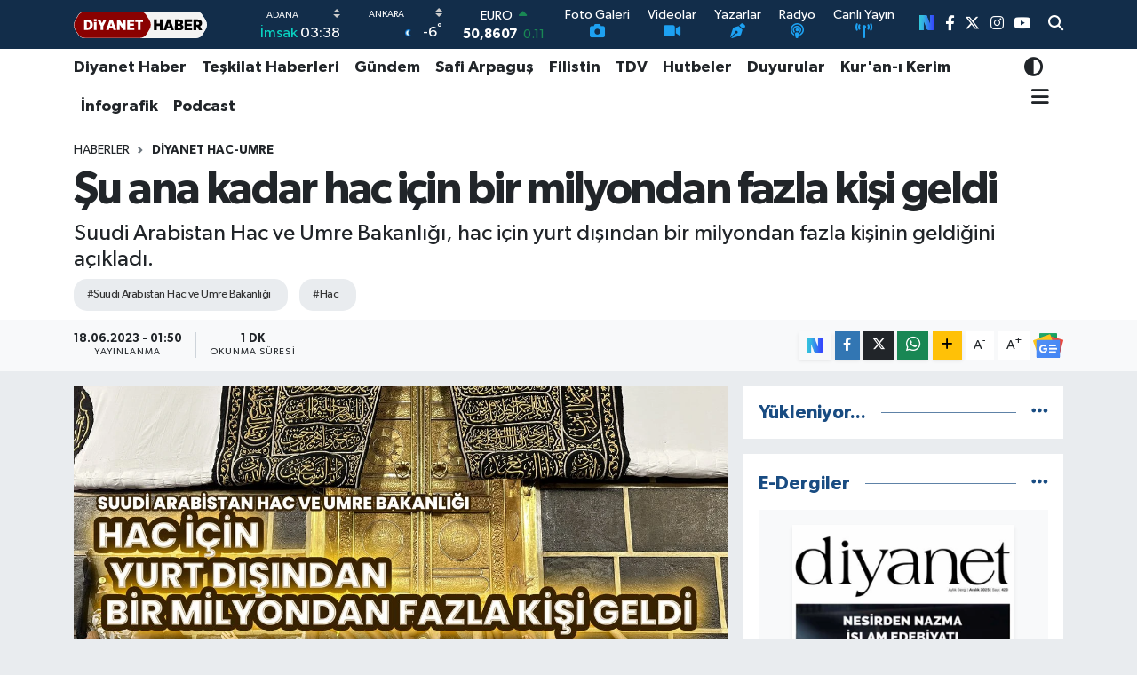

--- FILE ---
content_type: text/html; charset=utf-8
request_url: https://www.diyanethaber.com.tr/su-ana-kadar-hac-icin-bir-milyondan-fazla-kisi-geldi
body_size: 30482
content:
<!DOCTYPE html>
<html lang="tr" data-theme="flow">
<head>
<link rel="dns-prefetch" href="//www.diyanethaber.com.tr">
<link rel="dns-prefetch" href="//diyanethabercomtr.teimg.com">
<link rel="dns-prefetch" href="//static.tebilisim.com">
<link rel="dns-prefetch" href="//www.googletagmanager.com">
<link rel="dns-prefetch" href="//mc.yandex.ru">
<link rel="dns-prefetch" href="//sosyal.teknofest.app">
<link rel="dns-prefetch" href="//cdn.weatherapi.com">
<link rel="dns-prefetch" href="//www.facebook.com">
<link rel="dns-prefetch" href="//www.twitter.com">
<link rel="dns-prefetch" href="//www.instagram.com">
<link rel="dns-prefetch" href="//www.youtube.com">
<link rel="dns-prefetch" href="//www.w3.org">
<link rel="dns-prefetch" href="//x.com">
<link rel="dns-prefetch" href="//api.whatsapp.com">
<link rel="dns-prefetch" href="//www.linkedin.com">
<link rel="dns-prefetch" href="//pinterest.com">
<link rel="dns-prefetch" href="//t.me">
<link rel="dns-prefetch" href="//news.google.com">
<link rel="dns-prefetch" href="//diyanet.gov.tr">
<link rel="dns-prefetch" href="//dibbys.diyanet.gov.tr">
<link rel="dns-prefetch" href="//apps.apple.com">
<link rel="dns-prefetch" href="//play.google.com">
<link rel="dns-prefetch" href="//tebilisim.com">
<link rel="dns-prefetch" href="//facebook.com">
<link rel="dns-prefetch" href="//twitter.com">
<link rel="dns-prefetch" href="//www.google.com">
<link rel="dns-prefetch" href="//nsosyal.com">

    <meta charset="utf-8">
<title>Şu ana kadar hac için bir milyondan fazla kişi geldi - Diyanet Haber</title>
<meta name="description" content="Suudi Arabistan Hac ve Umre Bakanlığı, hac için yurt dışından bir milyondan fazla kişinin geldiğini açıkladı.">
<meta name="keywords" content="Suudi Arabistan Hac ve Umre Bakanlığı, hac">
<link rel="canonical" href="https://www.diyanethaber.com.tr/su-ana-kadar-hac-icin-bir-milyondan-fazla-kisi-geldi">
<meta name="viewport" content="width=device-width,initial-scale=1">
<meta name="X-UA-Compatible" content="IE=edge">
<meta name="robots" content="max-image-preview:large">
<meta name="theme-color" content="#122d4a">
<meta name="apple-itunes-app" content="app/diyanet-haber/id1418526206?l=tr">
<meta name="title" content="Şu ana kadar hac için bir milyondan fazla kişi geldi">
<meta name="articleSection" content="news">
<meta name="datePublished" content="2023-06-18T01:50:00+03:00">
<meta name="dateModified" content="2023-06-18T02:01:21+03:00">
<meta name="articleAuthor" content="Mehmet Öztürk">
<meta name="author" content="Mehmet Öztürk">
<link rel="amphtml" href="https://www.diyanethaber.com.tr/su-ana-kadar-hac-icin-bir-milyondan-fazla-kisi-geldi/amp">
<meta property="og:site_name" content="Diyanet Haber">
<meta property="og:title" content="Şu ana kadar hac için bir milyondan fazla kişi geldi">
<meta property="og:description" content="Suudi Arabistan Hac ve Umre Bakanlığı, hac için yurt dışından bir milyondan fazla kişinin geldiğini açıkladı.">
<meta property="og:url" content="https://www.diyanethaber.com.tr/su-ana-kadar-hac-icin-bir-milyondan-fazla-kisi-geldi">
<meta property="og:image" content="https://diyanethabercomtr.teimg.com/crop/1280x720/diyanethaber-com-tr/uploads/2023/06/20230617-suudi-arabistana-su-ana-kadar-hac-icin-kapak.jpg">
<meta property="og:image:width" content="1280">
<meta property="og:image:height" content="720">
<meta property="og:image:alt" content="Şu ana kadar hac için bir milyondan fazla kişi geldi">
<meta property="og:article:published_time" content="2023-06-18T01:50:00+03:00">
<meta property="og:article:modified_time" content="2023-06-18T02:01:21+03:00">
<meta property="og:type" content="article">
<meta name="twitter:card" content="summary_large_image">
<meta name="twitter:site" content="@diyanethbr">
<meta name="twitter:title" content="Şu ana kadar hac için bir milyondan fazla kişi geldi">
<meta name="twitter:description" content="Suudi Arabistan Hac ve Umre Bakanlığı, hac için yurt dışından bir milyondan fazla kişinin geldiğini açıkladı.">
<meta name="twitter:image" content="https://diyanethabercomtr.teimg.com/crop/1280x720/diyanethaber-com-tr/uploads/2023/06/20230617-suudi-arabistana-su-ana-kadar-hac-icin-kapak.jpg">
<meta name="twitter:url" content="https://www.diyanethaber.com.tr/su-ana-kadar-hac-icin-bir-milyondan-fazla-kisi-geldi">
<link rel="shortcut icon" type="image/x-icon" href="https://diyanethabercomtr.teimg.com/diyanethaber-com-tr/uploads/2023/06/logolar/diyanet-haber-favicon.png">
<link rel="manifest" href="https://www.diyanethaber.com.tr/manifest.json?v=6.6.4" />
<link rel="preload" href="https://static.tebilisim.com/flow/assets/css/font-awesome/fa-solid-900.woff2" as="font" type="font/woff2" crossorigin />
<link rel="preload" href="https://static.tebilisim.com/flow/assets/css/font-awesome/fa-brands-400.woff2" as="font" type="font/woff2" crossorigin />
<link rel="preload" href="https://static.tebilisim.com/flow/assets/css/weather-icons/font/weathericons-regular-webfont.woff2" as="font" type="font/woff2" crossorigin />
<link rel="preload" href="https://static.tebilisim.com/flow/vendor/te/fonts/gibson/Gibson-Bold.woff2" as="font" type="font/woff2" crossorigin />
<link rel="preload" href="https://static.tebilisim.com/flow/vendor/te/fonts/gibson/Gibson-BoldItalic.woff2" as="font" type="font/woff2" crossorigin />
<link rel="preload" href="https://static.tebilisim.com/flow/vendor/te/fonts/gibson/Gibson-Italic.woff2" as="font" type="font/woff2" crossorigin />
<link rel="preload" href="https://static.tebilisim.com/flow/vendor/te/fonts/gibson/Gibson-Light.woff2" as="font" type="font/woff2" crossorigin />
<link rel="preload" href="https://static.tebilisim.com/flow/vendor/te/fonts/gibson/Gibson-LightItalic.woff2" as="font" type="font/woff2" crossorigin />
<link rel="preload" href="https://static.tebilisim.com/flow/vendor/te/fonts/gibson/Gibson-SemiBold.woff2" as="font" type="font/woff2" crossorigin />
<link rel="preload" href="https://static.tebilisim.com/flow/vendor/te/fonts/gibson/Gibson-SemiBoldItalic.woff2" as="font" type="font/woff2" crossorigin />
<link rel="preload" href="https://static.tebilisim.com/flow/vendor/te/fonts/gibson/Gibson.woff2" as="font" type="font/woff2" crossorigin />


<link rel="preload" as="style" href="https://static.tebilisim.com/flow/vendor/te/fonts/gibson.css?v=6.6.4">
<link rel="stylesheet" href="https://static.tebilisim.com/flow/vendor/te/fonts/gibson.css?v=6.6.4">

<link rel="preload" as="image" href="https://diyanethabercomtr.teimg.com/crop/1280x720/diyanethaber-com-tr/uploads/2023/06/20230617-suudi-arabistana-su-ana-kadar-hac-icin-kapak.jpg">
<style>:root {
        --te-link-color: #333;
        --te-link-hover-color: #000;
        --te-font: "Gibson";
        --te-secondary-font: "Gibson";
        --te-h1-font-size: 51px;
        --te-color: #122d4a;
        --te-hover-color: #194c82;
        --mm-ocd-width: 85%!important; /*  Mobil Menü Genişliği */
        --swiper-theme-color: var(--te-color)!important;
        --header-13-color: #ffc107;
    }</style><link rel="preload" as="style" href="https://static.tebilisim.com/flow/assets/vendor/bootstrap/css/bootstrap.min.css?v=6.6.4">
<link rel="stylesheet" href="https://static.tebilisim.com/flow/assets/vendor/bootstrap/css/bootstrap.min.css?v=6.6.4">
<link rel="preload" as="style" href="https://static.tebilisim.com/flow/assets/css/app6.6.4.min.css">
<link rel="stylesheet" href="https://static.tebilisim.com/flow/assets/css/app6.6.4.min.css">



<script type="application/ld+json">{"@context":"https:\/\/schema.org","@type":"WebSite","url":"https:\/\/www.diyanethaber.com.tr","potentialAction":{"@type":"SearchAction","target":"https:\/\/www.diyanethaber.com.tr\/arama?q={query}","query-input":"required name=query"}}</script>

<script type="application/ld+json">{"@context":"https:\/\/schema.org","@type":"NewsMediaOrganization","url":"https:\/\/www.diyanethaber.com.tr","name":"Diyanet Haber","logo":"https:\/\/diyanethabercomtr.teimg.com\/diyanethaber-com-tr\/uploads\/2022\/11\/diyanet-haber-logo1.svg","sameAs":["https:\/\/www.facebook.com\/diyanethbr","https:\/\/www.twitter.com\/diyanethbr","https:\/\/www.youtube.com\/@diyanethbr","https:\/\/www.instagram.com\/diyanethbr"]}</script>

<script type="application/ld+json">{"@context":"https:\/\/schema.org","@graph":[{"@type":"SiteNavigationElement","name":"Ana Sayfa","url":"https:\/\/www.diyanethaber.com.tr","@id":"https:\/\/www.diyanethaber.com.tr"},{"@type":"SiteNavigationElement","name":"MAN\u015eETLER","url":"https:\/\/www.diyanethaber.com.tr\/mansetler","@id":"https:\/\/www.diyanethaber.com.tr\/mansetler"},{"@type":"SiteNavigationElement","name":"D\u00dcNYA","url":"https:\/\/www.diyanethaber.com.tr\/dunya","@id":"https:\/\/www.diyanethaber.com.tr\/dunya"},{"@type":"SiteNavigationElement","name":"K\u00dcLT\u00dcR - SANAT","url":"https:\/\/www.diyanethaber.com.tr\/kultur-sanat","@id":"https:\/\/www.diyanethaber.com.tr\/kultur-sanat"},{"@type":"SiteNavigationElement","name":"E\u011e\u0130T\u0130M","url":"https:\/\/www.diyanethaber.com.tr\/egitim","@id":"https:\/\/www.diyanethaber.com.tr\/egitim"},{"@type":"SiteNavigationElement","name":"EKONOM\u0130","url":"https:\/\/www.diyanethaber.com.tr\/ekonomi","@id":"https:\/\/www.diyanethaber.com.tr\/ekonomi"},{"@type":"SiteNavigationElement","name":"A\u0130LE","url":"https:\/\/www.diyanethaber.com.tr\/aile-1","@id":"https:\/\/www.diyanethaber.com.tr\/aile-1"},{"@type":"SiteNavigationElement","name":"MAKALELER","url":"https:\/\/www.diyanethaber.com.tr\/makaleler","@id":"https:\/\/www.diyanethaber.com.tr\/makaleler"},{"@type":"SiteNavigationElement","name":"TE\u015eK\u0130LAT HABERLER\u0130","url":"https:\/\/www.diyanethaber.com.tr\/teskilat-haberleri","@id":"https:\/\/www.diyanethaber.com.tr\/teskilat-haberleri"},{"@type":"SiteNavigationElement","name":"TDV","url":"https:\/\/www.diyanethaber.com.tr\/tdv","@id":"https:\/\/www.diyanethaber.com.tr\/tdv"},{"@type":"SiteNavigationElement","name":"HUTBELER","url":"https:\/\/www.diyanethaber.com.tr\/hutbeler","@id":"https:\/\/www.diyanethaber.com.tr\/hutbeler"},{"@type":"SiteNavigationElement","name":"G\u00dcNDEM","url":"https:\/\/www.diyanethaber.com.tr\/gundem","@id":"https:\/\/www.diyanethaber.com.tr\/gundem"},{"@type":"SiteNavigationElement","name":"DUYURULAR","url":"https:\/\/www.diyanethaber.com.tr\/duyurular","@id":"https:\/\/www.diyanethaber.com.tr\/duyurular"},{"@type":"SiteNavigationElement","name":"B\u0130L\u0130M - TEKNOLOJ\u0130","url":"https:\/\/www.diyanethaber.com.tr\/bilim-teknoloji","@id":"https:\/\/www.diyanethaber.com.tr\/bilim-teknoloji"},{"@type":"SiteNavigationElement","name":"Biyografiler","url":"https:\/\/www.diyanethaber.com.tr\/biyografiler","@id":"https:\/\/www.diyanethaber.com.tr\/biyografiler"},{"@type":"SiteNavigationElement","name":"D\u0130YANET RADYO\/TV","url":"https:\/\/www.diyanethaber.com.tr\/diyanet-radyo-tv","@id":"https:\/\/www.diyanethaber.com.tr\/diyanet-radyo-tv"},{"@type":"SiteNavigationElement","name":"D\u0130YANET DERG\u0130","url":"https:\/\/www.diyanethaber.com.tr\/diyanet-dergi","@id":"https:\/\/www.diyanethaber.com.tr\/diyanet-dergi"},{"@type":"SiteNavigationElement","name":"BASINDA BUG\u00dcN","url":"https:\/\/www.diyanethaber.com.tr\/basinda-bugun","@id":"https:\/\/www.diyanethaber.com.tr\/basinda-bugun"},{"@type":"SiteNavigationElement","name":"Ramazan","url":"https:\/\/www.diyanethaber.com.tr\/ramazan","@id":"https:\/\/www.diyanethaber.com.tr\/ramazan"},{"@type":"SiteNavigationElement","name":"D\u0130YANET HABER","url":"https:\/\/www.diyanethaber.com.tr\/diyanet-haber","@id":"https:\/\/www.diyanethaber.com.tr\/diyanet-haber"},{"@type":"SiteNavigationElement","name":"AL\u0130 ERBA\u015e","url":"https:\/\/www.diyanethaber.com.tr\/ali-erbas","@id":"https:\/\/www.diyanethaber.com.tr\/ali-erbas"},{"@type":"SiteNavigationElement","name":"\u0130HT\u0130DA HABERLER\u0130","url":"https:\/\/www.diyanethaber.com.tr\/ihtida-haberleri","@id":"https:\/\/www.diyanethaber.com.tr\/ihtida-haberleri"},{"@type":"SiteNavigationElement","name":"#KE\u015eFET","url":"https:\/\/www.diyanethaber.com.tr\/kesfet-haberleri","@id":"https:\/\/www.diyanethaber.com.tr\/kesfet-haberleri"},{"@type":"SiteNavigationElement","name":"PODCAST","url":"https:\/\/www.diyanethaber.com.tr\/podcast","@id":"https:\/\/www.diyanethaber.com.tr\/podcast"},{"@type":"SiteNavigationElement","name":"DEPREM","url":"https:\/\/www.diyanethaber.com.tr\/deprem-2023","@id":"https:\/\/www.diyanethaber.com.tr\/deprem-2023"},{"@type":"SiteNavigationElement","name":"REELS","url":"https:\/\/www.diyanethaber.com.tr\/diyanet-reels-video","@id":"https:\/\/www.diyanethaber.com.tr\/diyanet-reels-video"},{"@type":"SiteNavigationElement","name":"D\u0130YANET D\u0130J\u0130TAL","url":"https:\/\/www.diyanethaber.com.tr\/diyanet-dijital-1","@id":"https:\/\/www.diyanethaber.com.tr\/diyanet-dijital-1"},{"@type":"SiteNavigationElement","name":"SA\u011eLIK","url":"https:\/\/www.diyanethaber.com.tr\/saglik","@id":"https:\/\/www.diyanethaber.com.tr\/saglik"},{"@type":"SiteNavigationElement","name":"YA\u015eAM","url":"https:\/\/www.diyanethaber.com.tr\/yasam","@id":"https:\/\/www.diyanethaber.com.tr\/yasam"},{"@type":"SiteNavigationElement","name":"D\u0130YANET HAC-UMRE","url":"https:\/\/www.diyanethaber.com.tr\/hac-umre","@id":"https:\/\/www.diyanethaber.com.tr\/hac-umre"},{"@type":"SiteNavigationElement","name":"D\u0130YANET AKADEM\u0130","url":"https:\/\/www.diyanethaber.com.tr\/diyanet-akademi","@id":"https:\/\/www.diyanethaber.com.tr\/diyanet-akademi"},{"@type":"SiteNavigationElement","name":"D\u0130YANET eK\u0130TAP","url":"https:\/\/www.diyanethaber.com.tr\/diyanet-e-kitap","@id":"https:\/\/www.diyanethaber.com.tr\/diyanet-e-kitap"},{"@type":"SiteNavigationElement","name":"DEPREM","url":"https:\/\/www.diyanethaber.com.tr\/deprem","@id":"https:\/\/www.diyanethaber.com.tr\/deprem"},{"@type":"SiteNavigationElement","name":"D\u0130YANET GEN\u00c7L\u0130K","url":"https:\/\/www.diyanethaber.com.tr\/diyanet-genclik","@id":"https:\/\/www.diyanethaber.com.tr\/diyanet-genclik"},{"@type":"SiteNavigationElement","name":"Safi Arpagu\u015f","url":"https:\/\/www.diyanethaber.com.tr\/diyanet-isleri-baskani-prof-dr-safi-arpagus","@id":"https:\/\/www.diyanethaber.com.tr\/diyanet-isleri-baskani-prof-dr-safi-arpagus"},{"@type":"SiteNavigationElement","name":"Diyanet TV Canl\u0131 Yay\u0131n","url":"https:\/\/www.diyanethaber.com.tr\/diyanet-tv-canli-yayin","@id":"https:\/\/www.diyanethaber.com.tr\/diyanet-tv-canli-yayin"},{"@type":"SiteNavigationElement","name":"Medine Canl\u0131 Yay\u0131n (Mescid-i Nebi)","url":"https:\/\/www.diyanethaber.com.tr\/medine-canli-yayin-mescid-i-nebi","@id":"https:\/\/www.diyanethaber.com.tr\/medine-canli-yayin-mescid-i-nebi"},{"@type":"SiteNavigationElement","name":"Diyanet Radyo","url":"https:\/\/www.diyanethaber.com.tr\/diyanet-radyo","@id":"https:\/\/www.diyanethaber.com.tr\/diyanet-radyo"},{"@type":"SiteNavigationElement","name":"\u0130leti\u015fim","url":"https:\/\/www.diyanethaber.com.tr\/iletisim","@id":"https:\/\/www.diyanethaber.com.tr\/iletisim"},{"@type":"SiteNavigationElement","name":"Diyanet Dijital","url":"https:\/\/www.diyanethaber.com.tr\/diyanet-dijital","@id":"https:\/\/www.diyanethaber.com.tr\/diyanet-dijital"},{"@type":"SiteNavigationElement","name":"Gizlilik S\u00f6zle\u015fmesi","url":"https:\/\/www.diyanethaber.com.tr\/gizlilik-sozlesmesi","@id":"https:\/\/www.diyanethaber.com.tr\/gizlilik-sozlesmesi"},{"@type":"SiteNavigationElement","name":"Mekke Canl\u0131 Yay\u0131n (Kabe)","url":"https:\/\/www.diyanethaber.com.tr\/mekke-canli-yayin-kabe","@id":"https:\/\/www.diyanethaber.com.tr\/mekke-canli-yayin-kabe"},{"@type":"SiteNavigationElement","name":"Diyanet Kuran Radyo","url":"https:\/\/www.diyanethaber.com.tr\/diyanet-kuran-radyo","@id":"https:\/\/www.diyanethaber.com.tr\/diyanet-kuran-radyo"},{"@type":"SiteNavigationElement","name":"Diyanet Risalet Radyo","url":"https:\/\/www.diyanethaber.com.tr\/diyanet-risalet-radyo","@id":"https:\/\/www.diyanethaber.com.tr\/diyanet-risalet-radyo"},{"@type":"SiteNavigationElement","name":"Yazarlar","url":"https:\/\/www.diyanethaber.com.tr\/yazarlar","@id":"https:\/\/www.diyanethaber.com.tr\/yazarlar"},{"@type":"SiteNavigationElement","name":"Foto Galeri","url":"https:\/\/www.diyanethaber.com.tr\/foto-galeri","@id":"https:\/\/www.diyanethaber.com.tr\/foto-galeri"},{"@type":"SiteNavigationElement","name":"Video Galeri","url":"https:\/\/www.diyanethaber.com.tr\/video","@id":"https:\/\/www.diyanethaber.com.tr\/video"},{"@type":"SiteNavigationElement","name":"Biyografiler","url":"https:\/\/www.diyanethaber.com.tr\/biyografi","@id":"https:\/\/www.diyanethaber.com.tr\/biyografi"},{"@type":"SiteNavigationElement","name":"Vefatlar","url":"https:\/\/www.diyanethaber.com.tr\/vefat","@id":"https:\/\/www.diyanethaber.com.tr\/vefat"},{"@type":"SiteNavigationElement","name":"R\u00f6portajlar","url":"https:\/\/www.diyanethaber.com.tr\/roportaj","@id":"https:\/\/www.diyanethaber.com.tr\/roportaj"},{"@type":"SiteNavigationElement","name":"Anketler","url":"https:\/\/www.diyanethaber.com.tr\/anketler","@id":"https:\/\/www.diyanethaber.com.tr\/anketler"},{"@type":"SiteNavigationElement","name":"Ankara Bug\u00fcn, Yar\u0131n ve 1 Haftal\u0131k Hava Durumu Tahmini","url":"https:\/\/www.diyanethaber.com.tr\/ankara-hava-durumu","@id":"https:\/\/www.diyanethaber.com.tr\/ankara-hava-durumu"},{"@type":"SiteNavigationElement","name":"Ankara Namaz Vakitleri","url":"https:\/\/www.diyanethaber.com.tr\/ankara-namaz-vakitleri","@id":"https:\/\/www.diyanethaber.com.tr\/ankara-namaz-vakitleri"},{"@type":"SiteNavigationElement","name":"Puan Durumu ve Fikst\u00fcr","url":"https:\/\/www.diyanethaber.com.tr\/futbol\/super-lig-puan-durumu-ve-fikstur","@id":"https:\/\/www.diyanethaber.com.tr\/futbol\/super-lig-puan-durumu-ve-fikstur"}]}</script>

<script type="application/ld+json">{"@context":"https:\/\/schema.org","@type":"BreadcrumbList","itemListElement":[{"@type":"ListItem","position":1,"item":{"@type":"Thing","@id":"https:\/\/www.diyanethaber.com.tr","name":"Haberler"}},{"@type":"ListItem","position":2,"item":{"@type":"Thing","@id":"https:\/\/www.diyanethaber.com.tr\/hac-umre","name":"D\u0130YANET HAC-UMRE"}},{"@type":"ListItem","position":3,"item":{"@type":"Thing","@id":"https:\/\/www.diyanethaber.com.tr\/su-ana-kadar-hac-icin-bir-milyondan-fazla-kisi-geldi","name":"\u015eu ana kadar hac i\u00e7in bir milyondan fazla ki\u015fi geldi"}}]}</script>
<script type="application/ld+json">{"@context":"https:\/\/schema.org","@type":"NewsArticle","headline":"\u015eu ana kadar hac i\u00e7in bir milyondan fazla ki\u015fi geldi","articleSection":"D\u0130YANET HAC-UMRE","dateCreated":"2023-06-18T01:50:00+03:00","datePublished":"2023-06-18T01:50:00+03:00","dateModified":"2023-06-18T02:01:21+03:00","wordCount":176,"genre":"news","mainEntityOfPage":{"@type":"WebPage","@id":"https:\/\/www.diyanethaber.com.tr\/su-ana-kadar-hac-icin-bir-milyondan-fazla-kisi-geldi"},"articleBody":"[\/gallery]\r\n\r\nSuudi Arabistan Hac ve Umre Bakanl\u0131\u011f\u0131 Ziyaret \u0130\u015flerinden Sorumlu M\u00fcste\u015far\u0131 Muhammed el-Bicavi, El-\u0130hbariyye televizyon kanal\u0131na yapt\u0131\u011f\u0131 a\u00e7\u0131klamada, bakanl\u0131\u011f\u0131n kutsal toraklara hac ibadetini yerine getirmek amac\u0131yla gelenlere hizmet verebilmek i\u00e7in t\u00fcm imkanlar\u0131 ve ekibiyle \u00e7al\u0131\u015fmakta oldu\u011funu belirtti.\r\n\r\n\r\n\r\nHac i\u00e7in gelenlere en iyi \u015fekilde hizmet vermek i\u00e7in t\u00fcm maddi, teknolojik ve sivil imkanlar\u0131n seferber edildi\u011fini vurgulayan Bicavi, t\u00fcm s\u0131n\u0131r kap\u0131lar\u0131n\u0131n hac\u0131lar\u0131 kabul etmek i\u00e7in a\u00e7\u0131ld\u0131\u011f\u0131n\u0131 ve hac i\u00e7in gelenleri a\u011f\u0131rlamaya, giri\u015f i\u015flemlerini h\u0131zl\u0131 bir \u015fekilde tamamlamaya y\u00f6nelik en y\u00fcksek haz\u0131rl\u0131k seviyeleri ile donat\u0131ld\u0131\u011f\u0131n\u0131 aktard\u0131.\r\n\r\nMedine ve Mekke'deki t\u00fcm havaalanlar\u0131n\u0131n, hac i\u00e7in gelenlere y\u00f6nelik prosed\u00fcrlerin g\u00fcvenli\u011fini sa\u011flamak i\u00e7in t\u00fcm potansiyelleriyle \u00e7al\u0131\u015ft\u0131\u011f\u0131n\u0131 aktaran Bicavi, \u015fu ana kadar hac ibadetini ger\u00e7ekle\u015ftirmek i\u00e7in yurt d\u0131\u015f\u0131ndan bir milyondan fazla ki\u015finin geldi\u011fini s\u00f6yledi.\r\n\r\n","description":"Suudi Arabistan Hac ve Umre Bakanl\u0131\u011f\u0131, hac i\u00e7in yurt d\u0131\u015f\u0131ndan bir milyondan fazla ki\u015finin geldi\u011fini a\u00e7\u0131klad\u0131.","inLanguage":"tr-TR","keywords":["Suudi Arabistan Hac ve Umre Bakanl\u0131\u011f\u0131","hac"],"image":{"@type":"ImageObject","url":"https:\/\/diyanethabercomtr.teimg.com\/crop\/1280x720\/diyanethaber-com-tr\/uploads\/2023\/06\/20230617-suudi-arabistana-su-ana-kadar-hac-icin-kapak.jpg","width":"1280","height":"720","caption":"\u015eu ana kadar hac i\u00e7in bir milyondan fazla ki\u015fi geldi"},"publishingPrinciples":"https:\/\/www.diyanethaber.com.tr\/gizlilik-sozlesmesi","isFamilyFriendly":"http:\/\/schema.org\/True","isAccessibleForFree":"http:\/\/schema.org\/True","publisher":{"@type":"Organization","name":"Diyanet Haber","image":"https:\/\/diyanethabercomtr.teimg.com\/diyanethaber-com-tr\/uploads\/2022\/11\/diyanet-haber-logo1.svg","logo":{"@type":"ImageObject","url":"https:\/\/diyanethabercomtr.teimg.com\/diyanethaber-com-tr\/uploads\/2022\/11\/diyanet-haber-logo1.svg","width":"640","height":"375"}},"author":{"@type":"Person","name":"Mehmet \u00d6zt\u00fcrk","honorificPrefix":"","jobTitle":"","url":null}}</script>
<script data-cfasync="false" src="https://static.tebilisim.com/flow/assets/js/dark-mode.js?v=6.6.4"></script>


<!-- Google tag (gtag.js) -->
<script async src="https://www.googletagmanager.com/gtag/js?id=G-WCH24NGVYX" data-cfasync="false"></script>
<script data-cfasync="false">
	window.dataLayer = window.dataLayer || [];
	function gtag(){dataLayer.push(arguments);}
	gtag('js', new Date());
	gtag('config', 'G-WCH24NGVYX');
</script>


<script>
//$(document).ready(() => {$('#preRequisites').remove();$('#mainTarget').remove();$('#mainTarget').remove()})
</script>


<script>
  window.dataLayer = window.dataLayer || [];
  function gtag(){dataLayer.push(arguments);}
  gtag('js', new Date());
  gtag('config', 'UA-54207713-9');
</script>

<script type="text/javascript" >
   (function(m,e,t,r,i,k,a){m[i]=m[i]||function(){(m[i].a=m[i].a||[]).push(arguments)};
   m[i].l=1*new Date();k=e.createElement(t),a=e.getElementsByTagName(t)[0],k.async=1,k.src=r,a.parentNode.insertBefore(k,a)})
   (window, document, "script", "https://mc.yandex.ru/metrika/tag.js", "ym");
   ym(56911441, "init", {
        clickmap:true,
        trackLinks:true,
        accurateTrackBounce:true,
        webvisor:true
   });
   </script>





</head>




<body class="d-flex flex-column min-vh-100">

    <div data-pagespeed="true"><a style="display:none;" rel="me" href="https://sosyal.teknofest.app/@diyanethbr">Test</a></div>
    

    <header class="header-8">
    <nav class="top-header navbar navbar-expand-lg navbar-dark bg-te-color py-1">
        <div class="container">
                            <a class="navbar-brand me-0" href="/" title="Diyanet Haber">
                <img src="https://diyanethabercomtr.teimg.com/diyanethaber-com-tr/uploads/2022/11/diyanet-haber-logo1.svg" alt="Diyanet Haber" width="150" height="40" class="light-mode img-fluid flow-logo">
<img src="https://diyanethabercomtr.teimg.com/diyanethaber-com-tr/uploads/2022/11/diyanet-haber-logo1.svg" alt="Diyanet Haber" width="150" height="40" class="dark-mode img-fluid flow-logo d-none">

            </a>
            
            <div class="header-widgets d-lg-flex justify-content-end align-items-center d-none">

                                    <!-- HAVA DURUMU -->

    
        
        <div class="prayer-top d-none d-lg-flex justify-content-between flex-column">
            <select class="form-select border-0 bg-transparent text-white prayer-city-select" name="city">
                <option value="adana" >ADANA</option>
            <option value="adiyaman" >ADIYAMAN</option>
            <option value="afyonkarahisar" >AFYONKARAHİSAR</option>
            <option value="aksaray" >AKSARAY</option>
            <option value="amasya" >AMASYA</option>
            <option value="ankara" >ANKARA</option>
            <option value="antalya" >ANTALYA</option>
            <option value="ardahan" >ARDAHAN</option>
            <option value="artvin" >ARTVİN</option>
            <option value="aydin" >AYDIN</option>
            <option value="agri" >AĞRI</option>
            <option value="balikesir" >BALIKESİR</option>
            <option value="bartin" >BARTIN</option>
            <option value="batman" >BATMAN</option>
            <option value="bayburt" >BAYBURT</option>
            <option value="bolu" >BOLU</option>
            <option value="burdur" >BURDUR</option>
            <option value="bursa" >BURSA</option>
            <option value="bilecik" >BİLECİK</option>
            <option value="bingol" >BİNGÖL</option>
            <option value="bitlis" >BİTLİS</option>
            <option value="denizli" >DENİZLİ</option>
            <option value="duzce" >DÜZCE</option>
            <option value="diyarbakir" >DİYARBAKIR</option>
            <option value="edirne" >EDİRNE</option>
            <option value="elazig" >ELAZIĞ</option>
            <option value="erzurum" >ERZURUM</option>
            <option value="erzincan" >ERZİNCAN</option>
            <option value="eskisehir" >ESKİŞEHİR</option>
            <option value="gaziantep" >GAZİANTEP</option>
            <option value="gumushane" >GÜMÜŞHANE</option>
            <option value="giresun" >GİRESUN</option>
            <option value="hakkari" >HAKKARİ</option>
            <option value="hatay" >HATAY</option>
            <option value="isparta" >ISPARTA</option>
            <option value="igdir" >IĞDIR</option>
            <option value="kahramanmaras" >KAHRAMANMARAŞ</option>
            <option value="karabuk" >KARABÜK</option>
            <option value="karaman" >KARAMAN</option>
            <option value="kars" >KARS</option>
            <option value="kastamonu" >KASTAMONU</option>
            <option value="kayseri" >KAYSERİ</option>
            <option value="kirikkale" >KIRIKKALE</option>
            <option value="kirklareli" >KIRKLARELİ</option>
            <option value="kirsehir" >KIRŞEHİR</option>
            <option value="kocaeli" >KOCAELİ</option>
            <option value="konya" >KONYA</option>
            <option value="kutahya" >KÜTAHYA</option>
            <option value="kilis" >KİLİS</option>
            <option value="malatya" >MALATYA</option>
            <option value="manisa" >MANİSA</option>
            <option value="mardin" >MARDİN</option>
            <option value="mersin" >MERSİN</option>
            <option value="mugla" >MUĞLA</option>
            <option value="mus" >MUŞ</option>
            <option value="nevsehir" >NEVŞEHİR</option>
            <option value="nigde" >NİĞDE</option>
            <option value="ordu" >ORDU</option>
            <option value="osmaniye" >OSMANİYE</option>
            <option value="rize" >RİZE</option>
            <option value="sakarya" >SAKARYA</option>
            <option value="samsun" >SAMSUN</option>
            <option value="sinop" >SİNOP</option>
            <option value="sivas" >SİVAS</option>
            <option value="siirt" >SİİRT</option>
            <option value="tekirdag" >TEKİRDAĞ</option>
            <option value="tokat" >TOKAT</option>
            <option value="trabzon" >TRABZON</option>
            <option value="tunceli" >TUNCELİ</option>
            <option value="usak" >UŞAK</option>
            <option value="van" >VAN</option>
            <option value="yalova" >YALOVA</option>
            <option value="yozgat" >YOZGAT</option>
            <option value="zonguldak" >ZONGULDAK</option>
            <option value="canakkale" >ÇANAKKALE</option>
            <option value="cankiri" >ÇANKIRI</option>
            <option value="corum" >ÇORUM</option>
            <option value="istanbul" >İSTANBUL</option>
            <option value="izmir" >İZMİR</option>
            <option value="sanliurfa" >ŞANLIURFA</option>
            <option value="sirnak" >ŞIRNAK</option>
    </select>

<script>
(function() {
    function initPrayerSelect() {
        $(document).off('change', '.prayer-city-select').on('change', '.prayer-city-select', function() {
            var $select = $(this);
            var citySlug = $select.val();
            
            if (!citySlug) {
                return;
            }
            
            // Prayer times container'ını bul
            var $prayerContainer = $select.closest('.prayer-times, .prayer-top');
            if (!$prayerContainer.length) {
                $prayerContainer = $('.prayer-times').first();
            }
            
            // Route URL'ini al
            var routesUrl = (typeof Service !== 'undefined' && Service.routes && Service.routes.url) 
                ? Service.routes.url 
                : '/service';
            
            // AJAX isteği
            $.ajax({
                type: 'GET',
                url: routesUrl + '/prayertimes',
                data: {
                    city: citySlug,
                },
                cache: true,
                dataType: 'json',
                success: function(result) {
                    if (!result.error && result.data) {
                        if ($prayerContainer.length) {
                            $prayerContainer.find('.fajr').text(result.data.imsak || '');
                            $prayerContainer.find('.sun').text(result.data.gunes || '');
                            $prayerContainer.find('.dhuhr').text(result.data.ogle || '');
                            $prayerContainer.find('.asr').text(result.data.ikindi || '');
                            $prayerContainer.find('.maghrib').text(result.data.aksam || '');
                            $prayerContainer.find('.isha').text(result.data.yatsi || '');
                            
                            // Moment.js ile kalan süre hesaplama varsa
                            if (typeof moment !== 'undefined' && window.PrayerTimesWidgetManagement) {
                                var widget = window.PrayerTimesWidgetManagement;
                                if (widget.remainingTime) {
                                    widget.remainingTime();
                                }
                                if (widget.sonraki_vakit) {
                                    var sonraki_vakit = widget.sonraki_vakit();
                                    var sonraki_saat = $prayerContainer.find('.' + sonraki_vakit).text();
                                    if (widget.getTimeDiff && sonraki_saat) {
                                        widget.getTimeDiff(sonraki_saat);
                                    }
                                }
                            }
                        } else {
                            // Container bulunamazsa, sayfadaki tüm prayer time elementlerini güncelle
                            $('.fajr').text(result.data.imsak || '');
                            $('.sun').text(result.data.gunes || '');
                            $('.dhuhr').text(result.data.ogle || '');
                            $('.asr').text(result.data.ikindi || '');
                            $('.maghrib').text(result.data.aksam || '');
                            $('.isha').text(result.data.yatsi || '');
                        }
                    } else {
                        console.log(result.message || 'Prayer times data not found');
                    }
                },
                error: function(xhr, status, error) {
                    console.error('Prayer times request error:', error);
                }
            });
        });
    }
    
    if (typeof jQuery !== 'undefined') {
        jQuery(document).ready(initPrayerSelect);
    } else {
        var checkJQuery = setInterval(function() {
            if (typeof jQuery !== 'undefined') {
                clearInterval(checkJQuery);
                jQuery(document).ready(initPrayerSelect);
            }
        }, 100);
    }
})();
</script>

                        <div class="text-white text-end"> <span class="text-cyan">İmsak</span> 03:38
            </div>
                    </div>
        <div class="weather-top weather-widget d-none d-lg-flex justify-content-between flex-column">
            <div class="weather">
                <select class="form-select border-0 bg-transparent text-white weather-city-select" name="city" data-weather-widget>
            <option value="adana"
                                >
            Adana
        </option>
            <option value="adiyaman"
                                >
            Adıyaman
        </option>
            <option value="afyonkarahisar"
                                >
            Afyonkarahisar
        </option>
            <option value="agri"
                                >
            Ağrı
        </option>
            <option value="aksaray"
                                >
            Aksaray
        </option>
            <option value="amasya"
                                >
            Amasya
        </option>
            <option value="ankara"
                                 selected >
            Ankara
        </option>
            <option value="antalya"
                                >
            Antalya
        </option>
            <option value="ardahan"
                                >
            Ardahan
        </option>
            <option value="artvin"
                                >
            Artvin
        </option>
            <option value="aydin"
                                >
            Aydın
        </option>
            <option value="balikesir"
                                >
            Balıkesir
        </option>
            <option value="bartin"
                                >
            Bartın
        </option>
            <option value="batman"
                                >
            Batman
        </option>
            <option value="bayburt"
                                >
            Bayburt
        </option>
            <option value="bilecik"
                                >
            Bilecik
        </option>
            <option value="bingol"
                                >
            Bingöl
        </option>
            <option value="bitlis"
                                >
            Bitlis
        </option>
            <option value="bolu"
                                >
            Bolu
        </option>
            <option value="burdur"
                                >
            Burdur
        </option>
            <option value="bursa"
                                >
            Bursa
        </option>
            <option value="canakkale"
                                >
            Çanakkale
        </option>
            <option value="cankiri"
                                >
            Çankırı
        </option>
            <option value="corum"
                                >
            Çorum
        </option>
            <option value="denizli"
                                >
            Denizli
        </option>
            <option value="diyarbakir"
                                >
            Diyarbakır
        </option>
            <option value="duzce"
                                >
            Düzce
        </option>
            <option value="edirne"
                                >
            Edirne
        </option>
            <option value="elazig"
                                >
            Elazığ
        </option>
            <option value="erzincan"
                                >
            Erzincan
        </option>
            <option value="erzurum"
                                >
            Erzurum
        </option>
            <option value="eskisehir"
                                >
            Eskişehir
        </option>
            <option value="gaziantep"
                                >
            Gaziantep
        </option>
            <option value="giresun"
                                >
            Giresun
        </option>
            <option value="gumushane"
                                >
            Gümüşhane
        </option>
            <option value="hakkari"
                                >
            Hakkari
        </option>
            <option value="hatay"
                                >
            Hatay
        </option>
            <option value="igdir"
                                >
            Iğdır
        </option>
            <option value="isparta"
                                >
            Isparta
        </option>
            <option value="istanbul"
                                >
            İstanbul
        </option>
            <option value="izmir"
                                >
            İzmir
        </option>
            <option value="kahramanmaras"
                                >
            Kahramanmaraş
        </option>
            <option value="karabuk"
                                >
            Karabük
        </option>
            <option value="karaman"
                                >
            Karaman
        </option>
            <option value="kars"
                                >
            Kars
        </option>
            <option value="kastamonu"
                                >
            Kastamonu
        </option>
            <option value="kayseri"
                                >
            Kayseri
        </option>
            <option value="kirikkale"
                                >
            Kırıkkale
        </option>
            <option value="kirklareli"
                                >
            Kırklareli
        </option>
            <option value="kirsehir"
                                >
            Kırşehir
        </option>
            <option value="kilis"
                                >
            Kilis
        </option>
            <option value="kocaeli"
                                >
            Kocaeli
        </option>
            <option value="konya"
                                >
            Konya
        </option>
            <option value="kutahya"
                                >
            Kütahya
        </option>
            <option value="malatya"
                                >
            Malatya
        </option>
            <option value="manisa"
                                >
            Manisa
        </option>
            <option value="mardin"
                                >
            Mardin
        </option>
            <option value="mersin"
                                >
            Mersin
        </option>
            <option value="mugla"
                                >
            Muğla
        </option>
            <option value="mus"
                                >
            Muş
        </option>
            <option value="nevsehir"
                                >
            Nevşehir
        </option>
            <option value="nigde"
                                >
            Niğde
        </option>
            <option value="ordu"
                                >
            Ordu
        </option>
            <option value="osmaniye"
                                >
            Osmaniye
        </option>
            <option value="rize"
                                >
            Rize
        </option>
            <option value="sakarya"
                                >
            Sakarya
        </option>
            <option value="samsun"
                                >
            Samsun
        </option>
            <option value="siirt"
                                >
            Siirt
        </option>
            <option value="sinop"
                                >
            Sinop
        </option>
            <option value="sivas"
                                >
            Sivas
        </option>
            <option value="sanliurfa"
                                >
            Şanlıurfa
        </option>
            <option value="sirnak"
                                >
            Şırnak
        </option>
            <option value="tekirdag"
                                >
            Tekirdağ
        </option>
            <option value="tokat"
                                >
            Tokat
        </option>
            <option value="trabzon"
                                >
            Trabzon
        </option>
            <option value="tunceli"
                                >
            Tunceli
        </option>
            <option value="usak"
                                >
            Uşak
        </option>
            <option value="van"
                                >
            Van
        </option>
            <option value="yalova"
                                >
            Yalova
        </option>
            <option value="yozgat"
                                >
            Yozgat
        </option>
            <option value="zonguldak"
                                >
            Zonguldak
        </option>
    </select>

<script>
(function() {
    function initWeatherSelect() {
        $(document).off('change', '.weather-city-select').on('change', '.weather-city-select', function() {
            var $select = $(this);
            var citySlug = $select.val();

            if (!citySlug) {
                return;
            }

            // Weather widget container'ını bul
            var $weatherWidget = $select.closest('.weather-widget, .weather-top');
            if (!$weatherWidget.length) {
                $weatherWidget = $select.parents().has('.degree, img.condition').first();
            }
            if (!$weatherWidget.length) {
                $weatherWidget = $select.closest('.weather').parent().find('.weather-widget, .weather-top').first();
            }
            if (!$weatherWidget.length) {
                $weatherWidget = $('.weather-widget').first();
            }

            // Route URL'ini al
            var routesUrl = (typeof Service !== 'undefined' && Service.routes && Service.routes.url) 
                ? Service.routes.url 
                : '/service';

            var isDistrict = false;

            var requestUrl = routesUrl + (isDistrict ? '/weather-district' : '/weather');

            var requestData = {
                ref_lang: (typeof TE !== 'undefined' && TE.setting && TE.setting.language) ? TE.setting.language : null,
            };

            if (isDistrict) {
                var selectedOption = $select.find('option:selected');
                var districtSlug = citySlug;
                var parentCitySlug = selectedOption.data('city') || null;
                if (!parentCitySlug) {
                    // city slug yoksa, district olarak tek parametre gönder
                    requestData.city = districtSlug;
                } else {
                    requestData.city = parentCitySlug;
                    requestData.district = districtSlug;
                }
            } else {
                requestData.city = citySlug;
            }

            // Loading göster
            if ($weatherWidget.length) {
                $weatherWidget.find('.widget-loading').removeClass('d-none').addClass('d-flex');
            }
            
            // AJAX isteği
            $.ajax({
                type: 'GET',
                url: requestUrl,
                data: requestData,
                cache: true,
                dataType: 'json',
                success: function(result) {
                    if (!result.error && result.data) {
                        if ($weatherWidget.length) {
                            $weatherWidget.find('img.condition').attr('src', result.data.image);
                            $weatherWidget.find('.degree').text(result.data.degree);
                            var $desc = $weatherWidget.find('.description');
                            if ($desc.length) {
                                $desc.text(result.data.desc);
                            }
                            $weatherWidget.find('.widget-loading').removeClass('d-flex').addClass('d-none');
                            $weatherWidget.find('.row').removeClass('d-none');
                        } else {
                            $('img.condition').attr('src', result.data.image);
                            $('.degree').text(result.data.degree);
                        }
                    } else {
                        console.log(result.message || 'Weather data not found');
                        if ($weatherWidget.length) {
                            $weatherWidget.find('.widget-loading').removeClass('d-flex').addClass('d-none');
                        }
                    }
                },
                error: function(xhr, status, error) {
                    console.error('Weather request error:', error);
                    if ($weatherWidget.length) {
                        $weatherWidget.find('.widget-loading').removeClass('d-flex').addClass('d-none');
                    }
                }
            });
        });
    }
    
    if (typeof jQuery !== 'undefined') {
        jQuery(document).ready(initWeatherSelect);
    } else {
        var checkJQuery = setInterval(function() {
            if (typeof jQuery !== 'undefined') {
                clearInterval(checkJQuery);
                jQuery(document).ready(initWeatherSelect);
            }
        }, 100);
    }
})();
</script>

            </div>
            <div class="weather-degree text-light text-end">
                <img src="https://cdn.weatherapi.com/weather/64x64/night/113.png" class="condition" width="26" height="26" alt="-6"/>
                <span class="degree text-white">-6</span><sup>°</sup>
            </div>
        </div>

    

                    <!-- PİYASALAR -->
<div class="parite-top position-relative overflow-hidden" style="height: 40px;">
    <div class="newsticker">
        <ul class="newsticker__h4 list-unstyled text-white small" data-header="8">
                        <li class="newsticker__item dolar">
                <div>DOLAR <i class="fa fa-caret-up text-success ms-1"></i></div>
                <div class="fw-bold d-inline-block">43,3037</div>
                <span class="text-success d-inline-block ms-1">0.05</span>
            </li>
                        <li class="newsticker__item euro">
                <div>EURO <i class="fa fa-caret-up text-success ms-1"></i></div>
                <div class="fw-bold d-inline-block">50,8607</div>
                <span class="text-success d-inline-block ms-1">0.11</span>
            </li>
                        <li class="newsticker__item sterlin">
                <div>STERLİN <i class="fa fa-caret-up text-success ms-1"></i></div>
                <div class="fw-bold d-inline-block">58,2959</div>
                <span class="text-success d-inline-block ms-1">0.1</span>
            </li>
                        <li class="newsticker__item altin">
                <div>G.ALTIN <i class="fa fa-caret-up text-success ms-1"></i></div>
                <div class="fw-bold d-inline-block">6628.78</div>
                <span class="text-success d-inline-block ms-1">0.31</span>
            </li>
                        <li class="newsticker__item bist">
                <div>BİST100 <i class="fa fa-caret-up text-success ms-1"></i></div>
                <div class="fw-bold d-inline-block">12.806</div>
                <span class="text-success d-inline-block ms-1">45</span>
            </li>
                        <li class="newsticker__item btc">
                <div>BITCOIN <i class="fa fa-caret-down text-danger ms-1"></i></div>
                <div class="fw-bold d-inline-block">88.344,77</div>
                <span class="text-danger d-inline-block ms-1">-4.57</span>
            </li>
                    </ul>
    </div>
</div>


                                <div class="0">
    <a href="/foto-galeri" class="text-center d-block mt-1 text-light" target="_blank" title="Foto Galeri">
        <div class="small text-white lh-1">Foto Galeri</div>
        <i class="fa fa-camera text-blue"></i>    </a>
</div>
<div class="1">
    <a href="/video" class="text-center d-block mt-1 text-light" target="_blank" title="Videolar">
        <div class="small text-white lh-1">Videolar</div>
        <i class="fa fa-video text-blue"></i>    </a>
</div>
<div class="2">
    <a href="/yazarlar" class="text-center d-block mt-1 text-light" target="_blank" title="Yazarlar">
        <div class="small text-white lh-1">Yazarlar</div>
        <i class="fa fa-pen-nib text-blue"></i>    </a>
</div>
<div class="3">
    <a href="https://www.diyanethaber.com.tr/diyanet-radyo" class="text-center d-block mt-1 " target="_self" title="Radyo">
        <div class="small text-white lh-1">Radyo</div>
        <i class="fa fa-podcast text-blue"></i>    </a>
</div>
<div class="4">
    <a href="https://www.diyanethaber.com.tr/diyanet-tv-canli-yayin" class="text-center d-block mt-1 " target="_self" title="Canlı Yayın">
        <div class="small text-white lh-1">Canlı Yayın</div>
        <i class="fa fa-broadcast-tower text-blue"></i>    </a>
</div>


                <div class="top-social-media">
                                        <a href="https://www.facebook.com/diyanethbr" class="ms-2" target="_blank" rel="nofollow noreferrer noopener"><i class="fab fa-facebook-f text-white"></i></a>
                                                            <a href="https://www.twitter.com/diyanethbr" class="ms-2" target="_blank" rel="nofollow noreferrer noopener"><i class="fab fa-x-twitter text-white"></i></a>
                                                            <a href="https://www.instagram.com/diyanethbr" class="ms-2" target="_blank" rel="nofollow noreferrer noopener"><i class="fab fa-instagram text-white"></i></a>
                                                                                <a href="https://www.youtube.com/@diyanethbr" class="ms-2" target="_blank" rel="nofollow noreferrer noopener"><i class="fab fa-youtube text-white"></i></a>
                                                            <a href="https://sosyal.teknofest.app/@diyanethbr" class="ms-2" target="_blank" rel="nofollow noreferrer noopener"><img src="https://www.diyanethaber.com.tr/themes/flow/assets/img/next-social-media-logo.png" class="me-1" style="height: 1em;" alt="Next" loading="lazy"></a>
                                    </div>
                <div class="search-top">
                    <a href="/arama" class="d-block" title="Ara">
                        <i class="fa fa-search text-white"></i>
                    </a>
                </div>
            </div>
            <ul class="nav d-lg-none px-2">
                <li class="nav-item dropdown ">
    <a href="#" class="me-2 text-white " data-bs-toggle="dropdown" data-bs-display="static">
        <i class="fas fa-adjust fa-lg theme-icon-active"></i>
    </a>
    <ul class="dropdown-menu min-w-auto dropdown-menu-end shadow-none border-0 rounded-0">
        <li>
            <button type="button" class="dropdown-item d-flex align-items-center active" data-bs-theme-value="light">
                <i class="fa fa-sun me-1 mode-switch"></i>
                Açık
            </button>
        </li>
        <li>
            <button type="button" class="dropdown-item d-flex align-items-center" data-bs-theme-value="dark">
                <i class="fa fa-moon me-1 mode-switch"></i>
                Koyu
            </button>
        </li>
        <li>
            <button type="button" class="dropdown-item d-flex align-items-center" data-bs-theme-value="auto">
                <i class="fas fa-adjust me-1 mode-switch"></i>
                Sistem
            </button>
        </li>
    </ul>
</li>

                <li class="nav-item"><a href="/arama" class="me-2 text-white" title="Ara"><i class="fa fa-search fa-lg"></i></a></li>
                <li class="nav-item"><a href="#menu" title="Ana Menü" class="text-white"><i class="fa fa-bars fa-lg"></i></a></li>
            </ul>
        </div>
    </nav>
    <div class="main-menu navbar navbar-expand-lg d-none d-lg-block bg-white">
        <div class="container">
            <ul  class="nav fw-semibold">
        <li class="nav-item   ">
        <a href="/diyanet-haber" class="nav-link text-dark" target="_self" title="Diyanet Haber">Diyanet Haber</a>
        
    </li>
        <li class="nav-item   ">
        <a href="/teskilat-haberleri" class="nav-link text-dark" target="_self" title="Teşkilat Haberleri">Teşkilat Haberleri</a>
        
    </li>
        <li class="nav-item   ">
        <a href="/gundem" class="nav-link text-dark" target="_self" title="Gündem">Gündem</a>
        
    </li>
        <li class="nav-item   ">
        <a href="/diyanet-isleri-baskani-prof-dr-safi-arpagus" class="nav-link text-dark" target="_self" title="Safi Arpaguş">Safi Arpaguş</a>
        
    </li>
        <li class="nav-item   ">
        <a href="/filistin" class="nav-link text-dark" target="_self" title="Filistin">Filistin</a>
        
    </li>
        <li class="nav-item   ">
        <a href="/tdv" class="nav-link text-dark" target="_self" title="TDV">TDV</a>
        
    </li>
        <li class="nav-item   ">
        <a href="/hutbeler" class="nav-link text-dark" target="_self" title="Hutbeler">Hutbeler</a>
        
    </li>
        <li class="nav-item   ">
        <a href="/duyurular" class="nav-link text-dark" target="_self" title="Duyurular">Duyurular</a>
        
    </li>
        <li class="nav-item   ">
        <a href="/diyanet-kuran-i-kerim" class="nav-link text-dark" target="_self" title="Kur&#039;an-ı Kerim">Kur&#039;an-ı Kerim</a>
        
    </li>
        <li class="nav-item   ">
        <a href="/infografik-diyanet" class="nav-link text-dark" target="_self" title="İnfografik">İnfografik</a>
        
    </li>
        <li class="nav-item   ">
        <a href="/podcast" class="nav-link text-dark" target="_blank" title="Podcast">Podcast</a>
        
    </li>
    </ul>

            <ul class="navigation-menu nav d-flex align-items-center">
                <li class="nav-item dropdown d-none d-lg-block">
    <a href="#" class="text-dark " data-bs-toggle="dropdown" data-bs-display="static">
        <i class="fas fa-adjust fa-lg theme-icon-active"></i>
    </a>
    <ul class="dropdown-menu min-w-auto dropdown-menu-end shadow-none border-0 rounded-0">
        <li>
            <button type="button" class="dropdown-item d-flex align-items-center active" data-bs-theme-value="light">
                <i class="fa fa-sun me-1 mode-switch"></i>
                Açık
            </button>
        </li>
        <li>
            <button type="button" class="dropdown-item d-flex align-items-center" data-bs-theme-value="dark">
                <i class="fa fa-moon me-1 mode-switch"></i>
                Koyu
            </button>
        </li>
        <li>
            <button type="button" class="dropdown-item d-flex align-items-center" data-bs-theme-value="auto">
                <i class="fas fa-adjust me-1 mode-switch"></i>
                Sistem
            </button>
        </li>
    </ul>
</li>

                <li class="nav-item dropdown position-static">
                    <a class="nav-link pe-0 text-dark" data-bs-toggle="dropdown" href="#" aria-haspopup="true"
                        aria-expanded="false" title="Ana Menü">
                        <i class="fa fa-bars fa-lg"></i>
                    </a>
                    <div class="mega-menu dropdown-menu dropdown-menu-end text-capitalize shadow-lg border-0 rounded-0">

    <div class="row g-3 small p-3">

                <div class="col">
            <div class="extra-sections bg-light p-3 border">
                <a href="https://www.diyanethaber.com.tr/ankara-nobetci-eczaneler" title="Nöbetçi Eczaneler" class="d-block border-bottom pb-2 mb-2" target="_self"><i class="fa-solid fa-capsules me-2"></i>Nöbetçi Eczaneler</a>
<a href="https://www.diyanethaber.com.tr/ankara-hava-durumu" title="Hava Durumu" class="d-block border-bottom pb-2 mb-2" target="_self"><i class="fa-solid fa-cloud-sun me-2"></i>Hava Durumu</a>
<a href="https://www.diyanethaber.com.tr/ankara-namaz-vakitleri" title="Namaz Vakitleri" class="d-block border-bottom pb-2 mb-2" target="_self"><i class="fa-solid fa-mosque me-2"></i>Namaz Vakitleri</a>
<a href="https://www.diyanethaber.com.tr/ankara-trafik-durumu" title="Trafik Durumu" class="d-block border-bottom pb-2 mb-2" target="_self"><i class="fa-solid fa-car me-2"></i>Trafik Durumu</a>
<a href="https://www.diyanethaber.com.tr/futbol/super-lig-puan-durumu-ve-fikstur" title="Süper Lig Puan Durumu ve Fikstür" class="d-block border-bottom pb-2 mb-2" target="_self"><i class="fa-solid fa-chart-bar me-2"></i>Süper Lig Puan Durumu ve Fikstür</a>
<a href="https://www.diyanethaber.com.tr/tum-mansetler" title="Tüm Manşetler" class="d-block border-bottom pb-2 mb-2" target="_self"><i class="fa-solid fa-newspaper me-2"></i>Tüm Manşetler</a>
<a href="https://www.diyanethaber.com.tr/sondakika-haberleri" title="Son Dakika Haberleri" class="d-block border-bottom pb-2 mb-2" target="_self"><i class="fa-solid fa-bell me-2"></i>Son Dakika Haberleri</a>

            </div>
        </div>
        
        <div class="col">
        <a href="/diyanet-dijital" class="d-block border-bottom  pb-2 mb-2" target="_self" title="Diyanet Dijital">Diyanet Dijital</a>
            <a href="/kesfet-haberleri" class="d-block border-bottom  pb-2 mb-2" target="_blank" title="#Keşfet">#Keşfet</a>
            <a href="/diyanet-genclik" class="d-block border-bottom  pb-2 mb-2" target="_self" title="DİYANET GENÇLİK">DİYANET GENÇLİK</a>
            <a href="/diyanet-akademi" class="d-block border-bottom  pb-2 mb-2" target="_self" title="DİYANET AKADEMİ">DİYANET AKADEMİ</a>
            <a href="/dunya" class="d-block border-bottom  pb-2 mb-2" target="_self" title="DÜNYA">DÜNYA</a>
            <a href="/deprem-2023" class="d-block border-bottom  pb-2 mb-2" target="_self" title="DEPREM">DEPREM</a>
            <a href="/hac-umre" class="d-block  pb-2 mb-2" target="_self" title="HAC-UMRE">HAC-UMRE</a>
        </div><div class="col">
            <a href="/diyanet-e-kitap" class="d-block border-bottom  pb-2 mb-2" target="_self" title="DİYANET eKİTAP">DİYANET eKİTAP</a>
            <a href="https://www.diyanethaber.com.tr/edergi" class="d-block border-bottom  pb-2 mb-2" target="_blank" title="Diyanet Dergi">Diyanet Dergi</a>
            <a href="/diyanet-radyo-tv" class="d-block border-bottom  pb-2 mb-2" target="_self" title="Diyanet Radyo/TV">Diyanet Radyo/TV</a>
            <a href="/aile-1" class="d-block border-bottom  pb-2 mb-2" target="_self" title="Aile">Aile</a>
            <a href="/egitim" class="d-block border-bottom  pb-2 mb-2" target="_self" title="Eğitim">Eğitim</a>
            <a href="/ekonomi" class="d-block border-bottom  pb-2 mb-2" target="_self" title="Ekonomi">Ekonomi</a>
            <a href="/saglik" class="d-block  pb-2 mb-2" target="_self" title="Sağlık">Sağlık</a>
        </div><div class="col">
            <a href="/yasam" class="d-block border-bottom  pb-2 mb-2" target="_self" title="Yaşam">Yaşam</a>
            <a href="/bilim-teknoloji" class="d-block border-bottom  pb-2 mb-2" target="_blank" title="Bilim - Teknoloji">Bilim - Teknoloji</a>
            <a href="/kultur-sanat" class="d-block border-bottom  pb-2 mb-2" target="_self" title="Kültür - Sanat">Kültür - Sanat</a>
            <a href="/ihtida-haberleri" class="d-block border-bottom  pb-2 mb-2" target="_self" title="İhtida Haberleri">İhtida Haberleri</a>
            <a href="/basinda-bugun" class="d-block border-bottom  pb-2 mb-2" target="_blank" title="Basında Bugün">Basında Bugün</a>
            <a href="/biyografiler" class="d-block border-bottom  pb-2 mb-2" target="_blank" title="Biyografiler">Biyografiler</a>
            <a href="/makaleler" class="d-block  pb-2 mb-2" target="_self" title="Makaleler">Makaleler</a>
        </div><div class="col">
            <a href="/diyanet-tv-canli-yayin" class="d-block border-bottom  pb-2 mb-2" target="_blank" title="Diyanet TV Canlı Yayın">Diyanet TV Canlı Yayın</a>
            <a href="/diyanet-radyo" class="d-block border-bottom  pb-2 mb-2" target="_blank" title="Diyanet Radyo">Diyanet Radyo</a>
            <a href="/medine-canli-yayin-mescid-i-nebi" class="d-block border-bottom  pb-2 mb-2" target="_blank" title="Medine Canlı Yayın (Mescid-i Nebi)">Medine Canlı Yayın (Mescid-i Nebi)</a>
            <a href="/mekke-canli-yayin-kabe" class="d-block border-bottom  pb-2 mb-2" target="_self" title="Mekke Canlı Yayın (Kabe)">Mekke Canlı Yayın (Kabe)</a>
        </div>


    </div>

    <div class="p-3 bg-light">
                <a class="me-3"
            href="https://www.facebook.com/diyanethbr" target="_blank" rel="nofollow noreferrer noopener"><i class="fab fa-facebook me-2 text-navy"></i> Facebook</a>
                        <a class="me-3"
            href="https://www.twitter.com/diyanethbr" target="_blank" rel="nofollow noreferrer noopener"><i class="fab fa-x-twitter "></i> Twitter</a>
                        <a class="me-3"
            href="https://www.instagram.com/diyanethbr" target="_blank" rel="nofollow noreferrer noopener"><i class="fab fa-instagram me-2 text-magenta"></i> Instagram</a>
                                <a class="me-3"
            href="https://www.youtube.com/@diyanethbr" target="_blank" rel="nofollow noreferrer noopener"><i class="fab fa-youtube me-2 text-danger"></i> Youtube</a>
                                                <a class="me-3" href="https://sosyal.teknofest.app/diyanethbr" target="_blank" rel="nofollow noreferrer noopener">
            <img src="https://www.diyanethaber.com.tr/themes/flow/assets/img/next-social-media-logo.png" class="me-1" style="height: 1em;" alt="Next" loading="lazy"> Next
        </a>
                    </div>

    <div class="mega-menu-footer p-2 bg-te-color">
        <a class="dropdown-item text-white" href="/kunye" title="Künye"><i class="fa fa-id-card me-2"></i> Künye</a>
        <a class="dropdown-item text-white" href="/iletisim" title="İletişim"><i class="fa fa-envelope me-2"></i> İletişim</a>
        <a class="dropdown-item text-white" href="/rss-baglantilari" title="RSS Bağlantıları"><i class="fa fa-rss me-2"></i> RSS Bağlantıları</a>
        <a class="dropdown-item text-white" href="/member/login" title="Üyelik Girişi"><i class="fa fa-user me-2"></i> Üyelik Girişi</a>
    </div>


</div>

                </li>
            </ul>
        </div>
    </div>
    <ul  class="mobile-categories d-lg-none list-inline bg-white">
        <li class="list-inline-item">
        <a href="/diyanet-haber" class="text-dark" target="_self" title="Diyanet Haber">
                Diyanet Haber
        </a>
    </li>
        <li class="list-inline-item">
        <a href="/teskilat-haberleri" class="text-dark" target="_self" title="Teşkilat Haberleri">
                Teşkilat Haberleri
        </a>
    </li>
        <li class="list-inline-item">
        <a href="/gundem" class="text-dark" target="_self" title="Gündem">
                Gündem
        </a>
    </li>
        <li class="list-inline-item">
        <a href="/diyanet-isleri-baskani-prof-dr-safi-arpagus" class="text-dark" target="_self" title="Safi Arpaguş">
                Safi Arpaguş
        </a>
    </li>
        <li class="list-inline-item">
        <a href="/filistin" class="text-dark" target="_self" title="Filistin">
                Filistin
        </a>
    </li>
        <li class="list-inline-item">
        <a href="/tdv" class="text-dark" target="_self" title="TDV">
                TDV
        </a>
    </li>
        <li class="list-inline-item">
        <a href="/hutbeler" class="text-dark" target="_self" title="Hutbeler">
                Hutbeler
        </a>
    </li>
        <li class="list-inline-item">
        <a href="/duyurular" class="text-dark" target="_self" title="Duyurular">
                Duyurular
        </a>
    </li>
        <li class="list-inline-item">
        <a href="/diyanet-kuran-i-kerim" class="text-dark" target="_self" title="Kur&#039;an-ı Kerim">
                Kur&#039;an-ı Kerim
        </a>
    </li>
        <li class="list-inline-item">
        <a href="/infografik-diyanet" class="text-dark" target="_self" title="İnfografik">
                İnfografik
        </a>
    </li>
        <li class="list-inline-item">
        <a href="/podcast" class="text-dark" target="_blank" title="Podcast">
                Podcast
        </a>
    </li>
    </ul>

</header>


    <script>
(function() {
    var checkUrl = 'https://www.diyanethaber.com.tr/admin-bar/check';
    var pageContext = {"post":34371};
    var params = new URLSearchParams(pageContext);
    var url = checkUrl + (params.toString() ? '?' + params.toString() : '');
    fetch(url, {
        method: 'GET',
        credentials: 'same-origin',
        headers: { 'Accept': 'application/json', 'X-Requested-With': 'XMLHttpRequest' }
    })
    .then(function(r) { return r.json(); })
    .then(function(data) {
        if (data.authenticated && data.config) {
            var container = document.createElement('div');
            container.id = 'xpanel-admin-bar';
            container.className = 'tw-scope';
            container.setAttribute('data-initial-config', JSON.stringify(data.config));
            document.body.appendChild(container);

            var script = document.createElement('script');
            script.src = 'https://www.diyanethaber.com.tr/vendor/te/js/admin-bar-app.js';
            script.defer = true;
            document.body.appendChild(script);
        }
    })
    .catch(function() {});
})();
</script>






<main class="single overflow-hidden" style="min-height: 300px">

            
    
    <div class="infinite" data-show-advert="1">

    

    <div class="infinite-item d-block" data-id="34371" data-category-id="277" data-reference="TE\Blog\Models\Post" data-json-url="/service/json/featured-infinite.json">

        

        <div class="post-header pt-3 bg-white">

    <div class="container">

        
        <nav class="meta-category d-flex justify-content-lg-start" style="--bs-breadcrumb-divider: url(&#34;data:image/svg+xml,%3Csvg xmlns='http://www.w3.org/2000/svg' width='8' height='8'%3E%3Cpath d='M2.5 0L1 1.5 3.5 4 1 6.5 2.5 8l4-4-4-4z' fill='%236c757d'/%3E%3C/svg%3E&#34;);" aria-label="breadcrumb">
        <ol class="breadcrumb mb-0">
            <li class="breadcrumb-item"><a href="https://www.diyanethaber.com.tr" class="breadcrumb_link" target="_self">Haberler</a></li>
            <li class="breadcrumb-item active fw-bold" aria-current="page"><a href="/hac-umre" target="_self" class="breadcrumb_link text-dark" title="DİYANET HAC-UMRE">DİYANET HAC-UMRE</a></li>
        </ol>
</nav>

        <h1 class="h2 fw-bold text-lg-start headline my-2" itemprop="headline">Şu ana kadar hac için bir milyondan fazla kişi geldi</h1>
        
        <h2 class="lead text-lg-start text-dark my-2 description" itemprop="description">Suudi Arabistan Hac ve Umre Bakanlığı, hac için yurt dışından bir milyondan fazla kişinin geldiğini açıkladı.</h2>
        
        <div class="news-tags">
        <a href="https://www.diyanethaber.com.tr/haberleri/suudi-arabistan-hac-ve-umre-bakanligi" title="Suudi Arabistan Hac ve Umre Bakanlığı" class="news-tags__link" rel="nofollow">#Suudi Arabistan Hac ve Umre Bakanlığı</a>
        <a href="https://www.diyanethaber.com.tr/haberleri/hac" title="hac" class="news-tags__link" rel="nofollow">#Hac</a>
    </div>

    </div>

    <div class="bg-light py-1">
        <div class="container d-flex justify-content-between align-items-center">

            <div class="meta-author">
    
    <div class="box">
    <time class="fw-bold">18.06.2023 - 01:50</time>
    <span class="info">Yayınlanma</span>
</div>

    
    
    <div class="box">
    <span class="fw-bold">1 Dk</span>
    <span class="info text-dark">Okunma Süresi</span>
</div>





</div>


            <div class="share-area justify-content-end align-items-center d-none d-lg-flex">

    <div class="mobile-share-button-container mb-2 d-block d-md-none">
    <button
        class="btn btn-primary btn-sm rounded-0 shadow-sm w-100"
        onclick="handleMobileShare(event, 'Şu ana kadar hac için bir milyondan fazla kişi geldi', 'https://www.diyanethaber.com.tr/su-ana-kadar-hac-icin-bir-milyondan-fazla-kisi-geldi')"
        title="Paylaş"
    >
        <i class="fas fa-share-alt me-2"></i>Paylaş
    </button>
</div>

<div class="social-buttons-new d-none d-md-flex justify-content-between">
    <a
        href="https://www.facebook.com/sharer/sharer.php?u=https%3A%2F%2Fwww.diyanethaber.com.tr%2Fsu-ana-kadar-hac-icin-bir-milyondan-fazla-kisi-geldi"
        onclick="initiateDesktopShare(event, 'facebook')"
        class="btn btn-primary btn-sm rounded-0 shadow-sm me-1"
        title="Facebook'ta Paylaş"
        data-platform="facebook"
        data-share-url="https://www.diyanethaber.com.tr/su-ana-kadar-hac-icin-bir-milyondan-fazla-kisi-geldi"
        data-share-title="Şu ana kadar hac için bir milyondan fazla kişi geldi"
        rel="noreferrer nofollow noopener external"
    >
        <i class="fab fa-facebook-f"></i>
    </a>

    <a
        href="https://x.com/intent/tweet?url=https%3A%2F%2Fwww.diyanethaber.com.tr%2Fsu-ana-kadar-hac-icin-bir-milyondan-fazla-kisi-geldi&text=%C5%9Eu+ana+kadar+hac+i%C3%A7in+bir+milyondan+fazla+ki%C5%9Fi+geldi"
        onclick="initiateDesktopShare(event, 'twitter')"
        class="btn btn-dark btn-sm rounded-0 shadow-sm me-1"
        title="X'de Paylaş"
        data-platform="twitter"
        data-share-url="https://www.diyanethaber.com.tr/su-ana-kadar-hac-icin-bir-milyondan-fazla-kisi-geldi"
        data-share-title="Şu ana kadar hac için bir milyondan fazla kişi geldi"
        rel="noreferrer nofollow noopener external"
    >
        <i class="fab fa-x-twitter text-white"></i>
    </a>

    <a
        href="https://api.whatsapp.com/send?text=%C5%9Eu+ana+kadar+hac+i%C3%A7in+bir+milyondan+fazla+ki%C5%9Fi+geldi+-+https%3A%2F%2Fwww.diyanethaber.com.tr%2Fsu-ana-kadar-hac-icin-bir-milyondan-fazla-kisi-geldi"
        onclick="initiateDesktopShare(event, 'whatsapp')"
        class="btn btn-success btn-sm rounded-0 btn-whatsapp shadow-sm me-1"
        title="Whatsapp'ta Paylaş"
        data-platform="whatsapp"
        data-share-url="https://www.diyanethaber.com.tr/su-ana-kadar-hac-icin-bir-milyondan-fazla-kisi-geldi"
        data-share-title="Şu ana kadar hac için bir milyondan fazla kişi geldi"
        rel="noreferrer nofollow noopener external"
    >
        <i class="fab fa-whatsapp fa-lg"></i>
    </a>

    <div class="dropdown">
        <button class="dropdownButton btn btn-sm rounded-0 btn-warning border-none shadow-sm me-1" type="button" data-bs-toggle="dropdown" name="socialDropdownButton" title="Daha Fazla">
            <i id="icon" class="fa fa-plus"></i>
        </button>

        <ul class="dropdown-menu dropdown-menu-end border-0 rounded-1 shadow">
            <li>
                <a
                    href="https://www.linkedin.com/sharing/share-offsite/?url=https%3A%2F%2Fwww.diyanethaber.com.tr%2Fsu-ana-kadar-hac-icin-bir-milyondan-fazla-kisi-geldi"
                    class="dropdown-item"
                    onclick="initiateDesktopShare(event, 'linkedin')"
                    data-platform="linkedin"
                    data-share-url="https://www.diyanethaber.com.tr/su-ana-kadar-hac-icin-bir-milyondan-fazla-kisi-geldi"
                    data-share-title="Şu ana kadar hac için bir milyondan fazla kişi geldi"
                    rel="noreferrer nofollow noopener external"
                    title="Linkedin"
                >
                    <i class="fab fa-linkedin text-primary me-2"></i>Linkedin
                </a>
            </li>
            <li>
                <a
                    href="https://pinterest.com/pin/create/button/?url=https%3A%2F%2Fwww.diyanethaber.com.tr%2Fsu-ana-kadar-hac-icin-bir-milyondan-fazla-kisi-geldi&description=%C5%9Eu+ana+kadar+hac+i%C3%A7in+bir+milyondan+fazla+ki%C5%9Fi+geldi&media="
                    class="dropdown-item"
                    onclick="initiateDesktopShare(event, 'pinterest')"
                    data-platform="pinterest"
                    data-share-url="https://www.diyanethaber.com.tr/su-ana-kadar-hac-icin-bir-milyondan-fazla-kisi-geldi"
                    data-share-title="Şu ana kadar hac için bir milyondan fazla kişi geldi"
                    rel="noreferrer nofollow noopener external"
                    title="Pinterest"
                >
                    <i class="fab fa-pinterest text-danger me-2"></i>Pinterest
                </a>
            </li>
            <li>
                <a
                    href="https://t.me/share/url?url=https%3A%2F%2Fwww.diyanethaber.com.tr%2Fsu-ana-kadar-hac-icin-bir-milyondan-fazla-kisi-geldi&text=%C5%9Eu+ana+kadar+hac+i%C3%A7in+bir+milyondan+fazla+ki%C5%9Fi+geldi"
                    class="dropdown-item"
                    onclick="initiateDesktopShare(event, 'telegram')"
                    data-platform="telegram"
                    data-share-url="https://www.diyanethaber.com.tr/su-ana-kadar-hac-icin-bir-milyondan-fazla-kisi-geldi"
                    data-share-title="Şu ana kadar hac için bir milyondan fazla kişi geldi"
                    rel="noreferrer nofollow noopener external"
                    title="Telegram"
                >
                    <i class="fab fa-telegram-plane text-primary me-2"></i>Telegram
                </a>
            </li>
                        <li>
                <a
                    href="https://sosyal.teknofest.app/share?url=https%3A%2F%2Fwww.diyanethaber.com.tr%2Fsu-ana-kadar-hac-icin-bir-milyondan-fazla-kisi-geldi&text=%C5%9Eu+ana+kadar+hac+i%C3%A7in+bir+milyondan+fazla+ki%C5%9Fi+geldi"
                    class="dropdown-item"
                    onclick="initiateDesktopShare(event, 'next')"
                    data-platform="next"
                    data-share-url="https://www.diyanethaber.com.tr/su-ana-kadar-hac-icin-bir-milyondan-fazla-kisi-geldi"
                    data-share-title="Şu ana kadar hac için bir milyondan fazla kişi geldi"
                    rel="noreferrer nofollow noopener external"
                    title="Next'te Paylaş"
                >
                    <img src="https://www.diyanethaber.com.tr/themes/flow/assets/img/next-social-media-logo.png" class="me-2" style="height: 1em;" alt="Next" loading="lazy">Next
                </a>
            </li>
                        <li class="border-0">
                <a class="dropdown-item" href="javascript:void(0)" onclick="printContent(event)" title="Yazdır">
                    <i class="fas fa-print text-dark me-2"></i>
                    Yazdır
                </a>
            </li>
            <li class="border-0">
                <a class="dropdown-item" href="javascript:void(0)" onclick="copyURL(event, 'https://www.diyanethaber.com.tr/su-ana-kadar-hac-icin-bir-milyondan-fazla-kisi-geldi')" rel="noreferrer nofollow noopener external" title="Bağlantıyı Kopyala">
                    <i class="fas fa-link text-dark me-2"></i>
                    Kopyala
                </a>
            </li>
        </ul>
    </div>
</div>

<script>
    var shareableModelId = 34371;
    var shareableModelClass = 'TE\\Blog\\Models\\Post';

    function shareCount(id, model, platform, url) {
        fetch("https://www.diyanethaber.com.tr/sharecount", {
            method: 'POST',
            headers: {
                'Content-Type': 'application/json',
                'X-CSRF-TOKEN': document.querySelector('meta[name="csrf-token"]')?.getAttribute('content')
            },
            body: JSON.stringify({ id, model, platform, url })
        }).catch(err => console.error('Share count fetch error:', err));
    }

    function goSharePopup(url, title, width = 600, height = 400) {
        const left = (screen.width - width) / 2;
        const top = (screen.height - height) / 2;
        window.open(
            url,
            title,
            `width=${width},height=${height},left=${left},top=${top},resizable=yes,scrollbars=yes`
        );
    }

    async function handleMobileShare(event, title, url) {
        event.preventDefault();

        if (shareableModelId && shareableModelClass) {
            shareCount(shareableModelId, shareableModelClass, 'native_mobile_share', url);
        }

        const isAndroidWebView = navigator.userAgent.includes('Android') && !navigator.share;

        if (isAndroidWebView) {
            window.location.href = 'androidshare://paylas?title=' + encodeURIComponent(title) + '&url=' + encodeURIComponent(url);
            return;
        }

        if (navigator.share) {
            try {
                await navigator.share({ title: title, url: url });
            } catch (error) {
                if (error.name !== 'AbortError') {
                    console.error('Web Share API failed:', error);
                }
            }
        } else {
            alert("Bu cihaz paylaşımı desteklemiyor.");
        }
    }

    function initiateDesktopShare(event, platformOverride = null) {
        event.preventDefault();
        const anchor = event.currentTarget;
        const platform = platformOverride || anchor.dataset.platform;
        const webShareUrl = anchor.href;
        const contentUrl = anchor.dataset.shareUrl || webShareUrl;

        if (shareableModelId && shareableModelClass && platform) {
            shareCount(shareableModelId, shareableModelClass, platform, contentUrl);
        }

        goSharePopup(webShareUrl, platform ? platform.charAt(0).toUpperCase() + platform.slice(1) : "Share");
    }

    function copyURL(event, urlToCopy) {
        event.preventDefault();
        navigator.clipboard.writeText(urlToCopy).then(() => {
            alert('Bağlantı panoya kopyalandı!');
        }).catch(err => {
            console.error('Could not copy text: ', err);
            try {
                const textArea = document.createElement("textarea");
                textArea.value = urlToCopy;
                textArea.style.position = "fixed";
                document.body.appendChild(textArea);
                textArea.focus();
                textArea.select();
                document.execCommand('copy');
                document.body.removeChild(textArea);
                alert('Bağlantı panoya kopyalandı!');
            } catch (fallbackErr) {
                console.error('Fallback copy failed:', fallbackErr);
            }
        });
    }

    function printContent(event) {
        event.preventDefault();

        const triggerElement = event.currentTarget;
        const contextContainer = triggerElement.closest('.infinite-item') || document;

        const header      = contextContainer.querySelector('.post-header');
        const media       = contextContainer.querySelector('.news-section .col-lg-8 .inner, .news-section .col-lg-8 .ratio, .news-section .col-lg-8 iframe');
        const articleBody = contextContainer.querySelector('.article-text');

        if (!header && !media && !articleBody) {
            window.print();
            return;
        }

        let printHtml = '';
        
        if (header) {
            const titleEl = header.querySelector('h1');
            const descEl  = header.querySelector('.description, h2.lead');

            let cleanHeaderHtml = '<div class="printed-header">';
            if (titleEl) cleanHeaderHtml += titleEl.outerHTML;
            if (descEl)  cleanHeaderHtml += descEl.outerHTML;
            cleanHeaderHtml += '</div>';

            printHtml += cleanHeaderHtml;
        }

        if (media) {
            printHtml += media.outerHTML;
        }

        if (articleBody) {
            const articleClone = articleBody.cloneNode(true);
            articleClone.querySelectorAll('.post-flash').forEach(function (el) {
                el.parentNode.removeChild(el);
            });
            printHtml += articleClone.outerHTML;
        }
        const iframe = document.createElement('iframe');
        iframe.style.position = 'fixed';
        iframe.style.right = '0';
        iframe.style.bottom = '0';
        iframe.style.width = '0';
        iframe.style.height = '0';
        iframe.style.border = '0';
        document.body.appendChild(iframe);

        const frameWindow = iframe.contentWindow || iframe;
        const title = document.title || 'Yazdır';
        const headStyles = Array.from(document.querySelectorAll('link[rel="stylesheet"], style'))
            .map(el => el.outerHTML)
            .join('');

        iframe.onload = function () {
            try {
                frameWindow.focus();
                frameWindow.print();
            } finally {
                setTimeout(function () {
                    document.body.removeChild(iframe);
                }, 1000);
            }
        };

        const doc = frameWindow.document;
        doc.open();
        doc.write(`
            <!doctype html>
            <html lang="tr">
                <head>
<link rel="dns-prefetch" href="//www.diyanethaber.com.tr">
<link rel="dns-prefetch" href="//diyanethabercomtr.teimg.com">
<link rel="dns-prefetch" href="//static.tebilisim.com">
<link rel="dns-prefetch" href="//www.googletagmanager.com">
<link rel="dns-prefetch" href="//mc.yandex.ru">
<link rel="dns-prefetch" href="//sosyal.teknofest.app">
<link rel="dns-prefetch" href="//cdn.weatherapi.com">
<link rel="dns-prefetch" href="//www.facebook.com">
<link rel="dns-prefetch" href="//www.twitter.com">
<link rel="dns-prefetch" href="//www.instagram.com">
<link rel="dns-prefetch" href="//www.youtube.com">
<link rel="dns-prefetch" href="//www.w3.org">
<link rel="dns-prefetch" href="//x.com">
<link rel="dns-prefetch" href="//api.whatsapp.com">
<link rel="dns-prefetch" href="//www.linkedin.com">
<link rel="dns-prefetch" href="//pinterest.com">
<link rel="dns-prefetch" href="//t.me">
<link rel="dns-prefetch" href="//news.google.com">
<link rel="dns-prefetch" href="//diyanet.gov.tr">
<link rel="dns-prefetch" href="//dibbys.diyanet.gov.tr">
<link rel="dns-prefetch" href="//apps.apple.com">
<link rel="dns-prefetch" href="//play.google.com">
<link rel="dns-prefetch" href="//tebilisim.com">
<link rel="dns-prefetch" href="//facebook.com">
<link rel="dns-prefetch" href="//twitter.com">
<link rel="dns-prefetch" href="//www.google.com">
<link rel="dns-prefetch" href="//nsosyal.com">
                    <meta charset="utf-8">
                    <title>${title}</title>
                    ${headStyles}
                    <style>
                        html, body {
                            margin: 0;
                            padding: 0;
                            background: #ffffff;
                        }
                        .printed-article {
                            margin: 0;
                            padding: 20px;
                            box-shadow: none;
                            background: #ffffff;
                        }
                    </style>
                </head>
                <body>
                    <div class="printed-article">
                        ${printHtml}
                    </div>
                </body>
            </html>
        `);
        doc.close();
    }

    var dropdownButton = document.querySelector('.dropdownButton');
    if (dropdownButton) {
        var icon = dropdownButton.querySelector('#icon');
        var parentDropdown = dropdownButton.closest('.dropdown');
        if (parentDropdown && icon) {
            parentDropdown.addEventListener('show.bs.dropdown', function () {
                icon.classList.remove('fa-plus');
                icon.classList.add('fa-minus');
            });
            parentDropdown.addEventListener('hide.bs.dropdown', function () {
                icon.classList.remove('fa-minus');
                icon.classList.add('fa-plus');
            });
        }
    }
</script>

    
        
            <a href="#" title="Metin boyutunu küçült" class="te-textDown btn btn-sm btn-white rounded-0 me-1">A<sup>-</sup></a>
            <a href="#" title="Metin boyutunu büyüt" class="te-textUp btn btn-sm btn-white rounded-0 me-1">A<sup>+</sup></a>

                        <a href="https://news.google.com/publications/CAAqBwgKMJiWoQswsKC5Aw?ceid=TR:tr&amp;amp;oc=3" title="Abone Ol" target="_blank">
                <img src="https://www.diyanethaber.com.tr/themes/flow/assets/img/google-news-icon.svg" loading="lazy" class="img-fluid" width="34" height="34" alt="Google News">
            </a>
            
        

    
</div>



        </div>


    </div>


</div>




        <div class="container g-0 g-sm-4">

            <div class="news-section overflow-hidden mt-lg-3">
                <div class="row g-3">
                    <div class="col-lg-8">

                        <div class="inner">
    <a href="https://diyanethabercomtr.teimg.com/crop/1280x720/diyanethaber-com-tr/uploads/2023/06/20230617-suudi-arabistana-su-ana-kadar-hac-icin-kapak.jpg" class="position-relative d-block" title="Şu ana kadar hac için bir milyondan fazla kişi geldi" data-fancybox>
                        <div class="zoom-in-out m-3">
            <i class="fa fa-expand" style="font-size: 14px"></i>
        </div>
        <img class="img-fluid" src="https://diyanethabercomtr.teimg.com/crop/1280x720/diyanethaber-com-tr/uploads/2023/06/20230617-suudi-arabistana-su-ana-kadar-hac-icin-kapak.jpg" alt="Şu ana kadar hac için bir milyondan fazla kişi geldi" width="860" height="504" loading="eager" fetchpriority="high" decoding="async" style="width:100%; aspect-ratio: 860 / 504;" />
            </a>
</div>





                        <div class="d-flex d-lg-none justify-content-between align-items-center p-2">

    <div class="mobile-share-button-container mb-2 d-block d-md-none">
    <button
        class="btn btn-primary btn-sm rounded-0 shadow-sm w-100"
        onclick="handleMobileShare(event, 'Şu ana kadar hac için bir milyondan fazla kişi geldi', 'https://www.diyanethaber.com.tr/su-ana-kadar-hac-icin-bir-milyondan-fazla-kisi-geldi')"
        title="Paylaş"
    >
        <i class="fas fa-share-alt me-2"></i>Paylaş
    </button>
</div>

<div class="social-buttons-new d-none d-md-flex justify-content-between">
    <a
        href="https://www.facebook.com/sharer/sharer.php?u=https%3A%2F%2Fwww.diyanethaber.com.tr%2Fsu-ana-kadar-hac-icin-bir-milyondan-fazla-kisi-geldi"
        onclick="initiateDesktopShare(event, 'facebook')"
        class="btn btn-primary btn-sm rounded-0 shadow-sm me-1"
        title="Facebook'ta Paylaş"
        data-platform="facebook"
        data-share-url="https://www.diyanethaber.com.tr/su-ana-kadar-hac-icin-bir-milyondan-fazla-kisi-geldi"
        data-share-title="Şu ana kadar hac için bir milyondan fazla kişi geldi"
        rel="noreferrer nofollow noopener external"
    >
        <i class="fab fa-facebook-f"></i>
    </a>

    <a
        href="https://x.com/intent/tweet?url=https%3A%2F%2Fwww.diyanethaber.com.tr%2Fsu-ana-kadar-hac-icin-bir-milyondan-fazla-kisi-geldi&text=%C5%9Eu+ana+kadar+hac+i%C3%A7in+bir+milyondan+fazla+ki%C5%9Fi+geldi"
        onclick="initiateDesktopShare(event, 'twitter')"
        class="btn btn-dark btn-sm rounded-0 shadow-sm me-1"
        title="X'de Paylaş"
        data-platform="twitter"
        data-share-url="https://www.diyanethaber.com.tr/su-ana-kadar-hac-icin-bir-milyondan-fazla-kisi-geldi"
        data-share-title="Şu ana kadar hac için bir milyondan fazla kişi geldi"
        rel="noreferrer nofollow noopener external"
    >
        <i class="fab fa-x-twitter text-white"></i>
    </a>

    <a
        href="https://api.whatsapp.com/send?text=%C5%9Eu+ana+kadar+hac+i%C3%A7in+bir+milyondan+fazla+ki%C5%9Fi+geldi+-+https%3A%2F%2Fwww.diyanethaber.com.tr%2Fsu-ana-kadar-hac-icin-bir-milyondan-fazla-kisi-geldi"
        onclick="initiateDesktopShare(event, 'whatsapp')"
        class="btn btn-success btn-sm rounded-0 btn-whatsapp shadow-sm me-1"
        title="Whatsapp'ta Paylaş"
        data-platform="whatsapp"
        data-share-url="https://www.diyanethaber.com.tr/su-ana-kadar-hac-icin-bir-milyondan-fazla-kisi-geldi"
        data-share-title="Şu ana kadar hac için bir milyondan fazla kişi geldi"
        rel="noreferrer nofollow noopener external"
    >
        <i class="fab fa-whatsapp fa-lg"></i>
    </a>

    <div class="dropdown">
        <button class="dropdownButton btn btn-sm rounded-0 btn-warning border-none shadow-sm me-1" type="button" data-bs-toggle="dropdown" name="socialDropdownButton" title="Daha Fazla">
            <i id="icon" class="fa fa-plus"></i>
        </button>

        <ul class="dropdown-menu dropdown-menu-end border-0 rounded-1 shadow">
            <li>
                <a
                    href="https://www.linkedin.com/sharing/share-offsite/?url=https%3A%2F%2Fwww.diyanethaber.com.tr%2Fsu-ana-kadar-hac-icin-bir-milyondan-fazla-kisi-geldi"
                    class="dropdown-item"
                    onclick="initiateDesktopShare(event, 'linkedin')"
                    data-platform="linkedin"
                    data-share-url="https://www.diyanethaber.com.tr/su-ana-kadar-hac-icin-bir-milyondan-fazla-kisi-geldi"
                    data-share-title="Şu ana kadar hac için bir milyondan fazla kişi geldi"
                    rel="noreferrer nofollow noopener external"
                    title="Linkedin"
                >
                    <i class="fab fa-linkedin text-primary me-2"></i>Linkedin
                </a>
            </li>
            <li>
                <a
                    href="https://pinterest.com/pin/create/button/?url=https%3A%2F%2Fwww.diyanethaber.com.tr%2Fsu-ana-kadar-hac-icin-bir-milyondan-fazla-kisi-geldi&description=%C5%9Eu+ana+kadar+hac+i%C3%A7in+bir+milyondan+fazla+ki%C5%9Fi+geldi&media="
                    class="dropdown-item"
                    onclick="initiateDesktopShare(event, 'pinterest')"
                    data-platform="pinterest"
                    data-share-url="https://www.diyanethaber.com.tr/su-ana-kadar-hac-icin-bir-milyondan-fazla-kisi-geldi"
                    data-share-title="Şu ana kadar hac için bir milyondan fazla kişi geldi"
                    rel="noreferrer nofollow noopener external"
                    title="Pinterest"
                >
                    <i class="fab fa-pinterest text-danger me-2"></i>Pinterest
                </a>
            </li>
            <li>
                <a
                    href="https://t.me/share/url?url=https%3A%2F%2Fwww.diyanethaber.com.tr%2Fsu-ana-kadar-hac-icin-bir-milyondan-fazla-kisi-geldi&text=%C5%9Eu+ana+kadar+hac+i%C3%A7in+bir+milyondan+fazla+ki%C5%9Fi+geldi"
                    class="dropdown-item"
                    onclick="initiateDesktopShare(event, 'telegram')"
                    data-platform="telegram"
                    data-share-url="https://www.diyanethaber.com.tr/su-ana-kadar-hac-icin-bir-milyondan-fazla-kisi-geldi"
                    data-share-title="Şu ana kadar hac için bir milyondan fazla kişi geldi"
                    rel="noreferrer nofollow noopener external"
                    title="Telegram"
                >
                    <i class="fab fa-telegram-plane text-primary me-2"></i>Telegram
                </a>
            </li>
                        <li>
                <a
                    href="https://sosyal.teknofest.app/share?url=https%3A%2F%2Fwww.diyanethaber.com.tr%2Fsu-ana-kadar-hac-icin-bir-milyondan-fazla-kisi-geldi&text=%C5%9Eu+ana+kadar+hac+i%C3%A7in+bir+milyondan+fazla+ki%C5%9Fi+geldi"
                    class="dropdown-item"
                    onclick="initiateDesktopShare(event, 'next')"
                    data-platform="next"
                    data-share-url="https://www.diyanethaber.com.tr/su-ana-kadar-hac-icin-bir-milyondan-fazla-kisi-geldi"
                    data-share-title="Şu ana kadar hac için bir milyondan fazla kişi geldi"
                    rel="noreferrer nofollow noopener external"
                    title="Next'te Paylaş"
                >
                    <img src="https://www.diyanethaber.com.tr/themes/flow/assets/img/next-social-media-logo.png" class="me-2" style="height: 1em;" alt="Next" loading="lazy">Next
                </a>
            </li>
                        <li class="border-0">
                <a class="dropdown-item" href="javascript:void(0)" onclick="printContent(event)" title="Yazdır">
                    <i class="fas fa-print text-dark me-2"></i>
                    Yazdır
                </a>
            </li>
            <li class="border-0">
                <a class="dropdown-item" href="javascript:void(0)" onclick="copyURL(event, 'https://www.diyanethaber.com.tr/su-ana-kadar-hac-icin-bir-milyondan-fazla-kisi-geldi')" rel="noreferrer nofollow noopener external" title="Bağlantıyı Kopyala">
                    <i class="fas fa-link text-dark me-2"></i>
                    Kopyala
                </a>
            </li>
        </ul>
    </div>
</div>

<script>
    var shareableModelId = 34371;
    var shareableModelClass = 'TE\\Blog\\Models\\Post';

    function shareCount(id, model, platform, url) {
        fetch("https://www.diyanethaber.com.tr/sharecount", {
            method: 'POST',
            headers: {
                'Content-Type': 'application/json',
                'X-CSRF-TOKEN': document.querySelector('meta[name="csrf-token"]')?.getAttribute('content')
            },
            body: JSON.stringify({ id, model, platform, url })
        }).catch(err => console.error('Share count fetch error:', err));
    }

    function goSharePopup(url, title, width = 600, height = 400) {
        const left = (screen.width - width) / 2;
        const top = (screen.height - height) / 2;
        window.open(
            url,
            title,
            `width=${width},height=${height},left=${left},top=${top},resizable=yes,scrollbars=yes`
        );
    }

    async function handleMobileShare(event, title, url) {
        event.preventDefault();

        if (shareableModelId && shareableModelClass) {
            shareCount(shareableModelId, shareableModelClass, 'native_mobile_share', url);
        }

        const isAndroidWebView = navigator.userAgent.includes('Android') && !navigator.share;

        if (isAndroidWebView) {
            window.location.href = 'androidshare://paylas?title=' + encodeURIComponent(title) + '&url=' + encodeURIComponent(url);
            return;
        }

        if (navigator.share) {
            try {
                await navigator.share({ title: title, url: url });
            } catch (error) {
                if (error.name !== 'AbortError') {
                    console.error('Web Share API failed:', error);
                }
            }
        } else {
            alert("Bu cihaz paylaşımı desteklemiyor.");
        }
    }

    function initiateDesktopShare(event, platformOverride = null) {
        event.preventDefault();
        const anchor = event.currentTarget;
        const platform = platformOverride || anchor.dataset.platform;
        const webShareUrl = anchor.href;
        const contentUrl = anchor.dataset.shareUrl || webShareUrl;

        if (shareableModelId && shareableModelClass && platform) {
            shareCount(shareableModelId, shareableModelClass, platform, contentUrl);
        }

        goSharePopup(webShareUrl, platform ? platform.charAt(0).toUpperCase() + platform.slice(1) : "Share");
    }

    function copyURL(event, urlToCopy) {
        event.preventDefault();
        navigator.clipboard.writeText(urlToCopy).then(() => {
            alert('Bağlantı panoya kopyalandı!');
        }).catch(err => {
            console.error('Could not copy text: ', err);
            try {
                const textArea = document.createElement("textarea");
                textArea.value = urlToCopy;
                textArea.style.position = "fixed";
                document.body.appendChild(textArea);
                textArea.focus();
                textArea.select();
                document.execCommand('copy');
                document.body.removeChild(textArea);
                alert('Bağlantı panoya kopyalandı!');
            } catch (fallbackErr) {
                console.error('Fallback copy failed:', fallbackErr);
            }
        });
    }

    function printContent(event) {
        event.preventDefault();

        const triggerElement = event.currentTarget;
        const contextContainer = triggerElement.closest('.infinite-item') || document;

        const header      = contextContainer.querySelector('.post-header');
        const media       = contextContainer.querySelector('.news-section .col-lg-8 .inner, .news-section .col-lg-8 .ratio, .news-section .col-lg-8 iframe');
        const articleBody = contextContainer.querySelector('.article-text');

        if (!header && !media && !articleBody) {
            window.print();
            return;
        }

        let printHtml = '';
        
        if (header) {
            const titleEl = header.querySelector('h1');
            const descEl  = header.querySelector('.description, h2.lead');

            let cleanHeaderHtml = '<div class="printed-header">';
            if (titleEl) cleanHeaderHtml += titleEl.outerHTML;
            if (descEl)  cleanHeaderHtml += descEl.outerHTML;
            cleanHeaderHtml += '</div>';

            printHtml += cleanHeaderHtml;
        }

        if (media) {
            printHtml += media.outerHTML;
        }

        if (articleBody) {
            const articleClone = articleBody.cloneNode(true);
            articleClone.querySelectorAll('.post-flash').forEach(function (el) {
                el.parentNode.removeChild(el);
            });
            printHtml += articleClone.outerHTML;
        }
        const iframe = document.createElement('iframe');
        iframe.style.position = 'fixed';
        iframe.style.right = '0';
        iframe.style.bottom = '0';
        iframe.style.width = '0';
        iframe.style.height = '0';
        iframe.style.border = '0';
        document.body.appendChild(iframe);

        const frameWindow = iframe.contentWindow || iframe;
        const title = document.title || 'Yazdır';
        const headStyles = Array.from(document.querySelectorAll('link[rel="stylesheet"], style'))
            .map(el => el.outerHTML)
            .join('');

        iframe.onload = function () {
            try {
                frameWindow.focus();
                frameWindow.print();
            } finally {
                setTimeout(function () {
                    document.body.removeChild(iframe);
                }, 1000);
            }
        };

        const doc = frameWindow.document;
        doc.open();
        doc.write(`
            <!doctype html>
            <html lang="tr">
                <head>
<link rel="dns-prefetch" href="//www.diyanethaber.com.tr">
<link rel="dns-prefetch" href="//diyanethabercomtr.teimg.com">
<link rel="dns-prefetch" href="//static.tebilisim.com">
<link rel="dns-prefetch" href="//www.googletagmanager.com">
<link rel="dns-prefetch" href="//mc.yandex.ru">
<link rel="dns-prefetch" href="//sosyal.teknofest.app">
<link rel="dns-prefetch" href="//cdn.weatherapi.com">
<link rel="dns-prefetch" href="//www.facebook.com">
<link rel="dns-prefetch" href="//www.twitter.com">
<link rel="dns-prefetch" href="//www.instagram.com">
<link rel="dns-prefetch" href="//www.youtube.com">
<link rel="dns-prefetch" href="//www.w3.org">
<link rel="dns-prefetch" href="//x.com">
<link rel="dns-prefetch" href="//api.whatsapp.com">
<link rel="dns-prefetch" href="//www.linkedin.com">
<link rel="dns-prefetch" href="//pinterest.com">
<link rel="dns-prefetch" href="//t.me">
<link rel="dns-prefetch" href="//news.google.com">
<link rel="dns-prefetch" href="//diyanet.gov.tr">
<link rel="dns-prefetch" href="//dibbys.diyanet.gov.tr">
<link rel="dns-prefetch" href="//apps.apple.com">
<link rel="dns-prefetch" href="//play.google.com">
<link rel="dns-prefetch" href="//tebilisim.com">
<link rel="dns-prefetch" href="//facebook.com">
<link rel="dns-prefetch" href="//twitter.com">
<link rel="dns-prefetch" href="//www.google.com">
<link rel="dns-prefetch" href="//nsosyal.com">
                    <meta charset="utf-8">
                    <title>${title}</title>
                    ${headStyles}
                    <style>
                        html, body {
                            margin: 0;
                            padding: 0;
                            background: #ffffff;
                        }
                        .printed-article {
                            margin: 0;
                            padding: 20px;
                            box-shadow: none;
                            background: #ffffff;
                        }
                    </style>
                </head>
                <body>
                    <div class="printed-article">
                        ${printHtml}
                    </div>
                </body>
            </html>
        `);
        doc.close();
    }

    var dropdownButton = document.querySelector('.dropdownButton');
    if (dropdownButton) {
        var icon = dropdownButton.querySelector('#icon');
        var parentDropdown = dropdownButton.closest('.dropdown');
        if (parentDropdown && icon) {
            parentDropdown.addEventListener('show.bs.dropdown', function () {
                icon.classList.remove('fa-plus');
                icon.classList.add('fa-minus');
            });
            parentDropdown.addEventListener('hide.bs.dropdown', function () {
                icon.classList.remove('fa-minus');
                icon.classList.add('fa-plus');
            });
        }
    }
</script>

    
        
        <div class="google-news share-are text-end">

            <a href="#" title="Metin boyutunu küçült" class="te-textDown btn btn-sm btn-white rounded-0 me-1">A<sup>-</sup></a>
            <a href="#" title="Metin boyutunu büyüt" class="te-textUp btn btn-sm btn-white rounded-0 me-1">A<sup>+</sup></a>

                        <a href="https://news.google.com/publications/CAAqBwgKMJiWoQswsKC5Aw?ceid=TR:tr&amp;amp;oc=3" title="Abone Ol" target="_blank">
                <img src="https://www.diyanethaber.com.tr/themes/flow/assets/img/google-news-icon.svg" loading="lazy" class="img-fluid" width="34" height="34" alt="Google News">
            </a>
            
        </div>
        

    
</div>


                        <div class="card border-0 rounded-0 mb-3">
                            <div class="article-text container-padding" data-text-id="34371" property="articleBody">
                                
                                <p><div class="post-flash" data-type="foto-galeri">
    <a class="d-block text-light my-3 p-1 bg-dark" href="/foto-galeri/hac-icin-yurt-disindan-bir-milyondan-fazla-kisi-geldi" title="Hac için yurt dışından bir milyondan fazla kişi geldi" target="_self">
        <div class="row g-0 align-items-center">
                <div class="col-5 col-sm-3">
            <img src="https://diyanethabercomtr.teimg.com/crop/250x150/diyanethaber-com-tr/uploads/2023/06/20230617-suudi-arabistana-su-ana-kadar-hac-icin-kapak.jpg" loading="lazy" width="860" height="504" alt="Hac için yurt dışından bir milyondan fazla kişi geldi" class="img-fluid">
        </div>
                <div class="col-7 col-sm-9">
            <div class="post-flash-heading p-2">
            <div class="title-3-line mb-0 mb-md-2 fw-bold lh-sm text-white ">
                Foto Galeri: 
                Hac için yurt dışından bir milyondan fazla kişi geldi</div>
            <div class="btn btn-white text-dark btn-sm fw-bold d-none d-md-inline  border-0">İçeriği Görüntüle <i class="fa fa-arrow-right ps-2"></i></div>
            </div>
        </div>
        </div>
    </a>
</div>
</p><div id="ad_121" data-channel="121" data-advert="temedya" data-rotation="120" class="mb-3 text-center"></div>
                                <div id="ad_121_mobile" data-channel="121" data-advert="temedya" data-rotation="120" class="mb-3 text-center"></div>

<p>Suudi Arabistan Hac ve Umre Bakanlığı Ziyaret İşlerinden Sorumlu Müsteşarı Muhammed el-Bicavi, El-İhbariyye televizyon kanalına yaptığı açıklamada, bakanlığın kutsal toraklara hac ibadetini yerine getirmek amacıyla gelenlere hizmet verebilmek için tüm imkanları ve ekibiyle çalışmakta olduğunu belirtti.</p>

<p><img alt="2023.06.17 Suudi Arabistan'a Şu Ana Kadar Hac İçin Bir Milyondan  Fazla Kişi Geldi (7)" class="img-fluid detail-photo" src="https://diyanethabercomtr.teimg.com/diyanethaber-com-tr/uploads/2023/06/mehmet/20230617-suudi-arabistana-su-ana-kadar-hac-icin-bir-milyondan-fazla-kisi-geldi-7.jpg" style="width: 100%" /></p>

<p>Hac için gelenlere en iyi şekilde hizmet vermek için tüm maddi, teknolojik ve sivil imkanların seferber edildiğini vurgulayan Bicavi, tüm sınır kapılarının hacıları kabul etmek için açıldığını ve hac için gelenleri ağırlamaya, giriş işlemlerini hızlı bir şekilde tamamlamaya yönelik en yüksek hazırlık seviyeleri ile donatıldığını aktardı.</p>

<p>Medine ve Mekke'deki tüm havaalanlarının, hac için gelenlere yönelik prosedürlerin güvenliğini sağlamak için tüm potansiyelleriyle çalıştığını aktaran Bicavi, şu ana kadar hac ibadetini gerçekleştirmek için yurt dışından bir milyondan fazla kişinin geldiğini söyledi.</p>

<p><img alt="2023.06.17 Suudi Arabistan'a Şu Ana Kadar Hac İçin Bir Milyondan  Fazla Kişi Geldi (1)" class="img-fluid detail-photo" src="https://diyanethabercomtr.teimg.com/diyanethaber-com-tr/uploads/2023/06/mehmet/20230617-suudi-arabistana-su-ana-kadar-hac-icin-bir-milyondan-fazla-kisi-geldi-1.jpg" style="width: 100%" /></p></p><div class="article-source py-3 small ">
    </div>

                                                                
                            </div>
                        </div>

                        <div class="editors-choice my-3">
        <div class="row g-2">
                            <div class="col-12">
                    <a class="d-block bg-te-color p-1" href="/osmaniyede-113-yetim-gulduruldu" title="Osmaniye&#039;de 113 Yetim güldürüldü" target="_self">
                        <div class="row g-1 align-items-center">
                            <div class="col-5 col-sm-3">
                                <img src="https://diyanethabercomtr.teimg.com/crop/250x150/diyanethaber-com-tr/uploads/2026/01/yetim-osmaniye-22.jpg" loading="lazy" width="860" height="504"
                                    alt="Osmaniye&#039;de 113 Yetim güldürüldü" class="img-fluid">
                            </div>
                            <div class="col-7 col-sm-9">
                                <div class="post-flash-heading p-2 text-white">
                                    <span class="mini-title d-none d-md-inline">Editörün Seçtiği</span>
                                    <div class="h4 title-3-line mb-0 fw-bold lh-sm">
                                        Osmaniye&#039;de 113 Yetim güldürüldü
                                    </div>
                                </div>
                            </div>
                        </div>
                    </a>
                </div>
                            <div class="col-12">
                    <a class="d-block bg-te-color p-1" href="/sivasta-talim-ve-tashih-i-huruf-kursu-tamamlandi-1" title="Sivas&#039;ta &quot;Talim ve Tashih-i Huruf Kursu&quot; tamamlandı" target="_self">
                        <div class="row g-1 align-items-center">
                            <div class="col-5 col-sm-3">
                                <img src="https://diyanethabercomtr.teimg.com/crop/250x150/diyanethaber-com-tr/uploads/2026/01/sivas-tahsisi-huruf-22.jpg" loading="lazy" width="860" height="504"
                                    alt="Sivas&#039;ta &quot;Talim ve Tashih-i Huruf Kursu&quot; tamamlandı" class="img-fluid">
                            </div>
                            <div class="col-7 col-sm-9">
                                <div class="post-flash-heading p-2 text-white">
                                    <span class="mini-title d-none d-md-inline">Editörün Seçtiği</span>
                                    <div class="h4 title-3-line mb-0 fw-bold lh-sm">
                                        Sivas&#039;ta &quot;Talim ve Tashih-i Huruf Kursu&quot; tamamlandı
                                    </div>
                                </div>
                            </div>
                        </div>
                    </a>
                </div>
                            <div class="col-12">
                    <a class="d-block bg-te-color p-1" href="/gaziantepte-kitap-okuma-yarismasini-kazanan-1286-ogrenci-umreye-gonderildi" title="Gaziantep&#039;te kitap okuma yarışmasını kazanan 1286 öğrenci umreye gönderildi" target="_self">
                        <div class="row g-1 align-items-center">
                            <div class="col-5 col-sm-3">
                                <img src="https://diyanethabercomtr.teimg.com/crop/250x150/diyanethaber-com-tr/uploads/2026/01/gaziantep-umre.jpg" loading="lazy" width="860" height="504"
                                    alt="Gaziantep&#039;te kitap okuma yarışmasını kazanan 1286 öğrenci umreye gönderildi" class="img-fluid">
                            </div>
                            <div class="col-7 col-sm-9">
                                <div class="post-flash-heading p-2 text-white">
                                    <span class="mini-title d-none d-md-inline">Editörün Seçtiği</span>
                                    <div class="h4 title-3-line mb-0 fw-bold lh-sm">
                                        Gaziantep&#039;te kitap okuma yarışmasını kazanan 1286 öğrenci umreye gönderildi
                                    </div>
                                </div>
                            </div>
                        </div>
                    </a>
                </div>
                    </div>
    </div>





                        

                        <div class="related-news my-3 bg-white p-3">
    <div class="section-title d-flex mb-3 align-items-center">
        <div class="h2 lead flex-shrink-1 text-te-color m-0 text-nowrap fw-bold">Bunlar da ilginizi çekebilir</div>
        <div class="flex-grow-1 title-line ms-3"></div>
    </div>
    <div class="row g-3">
                <div class="col-6 col-lg-4">
            <a href="/muslumanlar-umre-ibadetini-yerine-getirdi" title="Müslümanlar umre ibadetini yerine getirdi" target="_self">
                <img class="img-fluid" src="https://diyanethabercomtr.teimg.com/crop/250x150/diyanethaber-com-tr/uploads/2026/01/hac-umre-say-33.jpg" width="860" height="504" alt="Müslümanlar umre ibadetini yerine getirdi"></a>
                <h3 class="h5 mt-1">
                    <a href="/muslumanlar-umre-ibadetini-yerine-getirdi" title="Müslümanlar umre ibadetini yerine getirdi" target="_self">Müslümanlar umre ibadetini yerine getirdi</a>
                </h3>
            </a>
        </div>
                <div class="col-6 col-lg-4">
            <a href="/2026-hac-vizesinde-saudi-visa-bio-uygulamasi" title="2026 Hac vizesinde &quot;saudi visa bio&quot; uygulaması" target="_self">
                <img class="img-fluid" src="https://diyanethabercomtr.teimg.com/crop/250x150/diyanethaber-com-tr/uploads/2024/04/haci-adaylarinin-dikkatine-1.jpg" width="860" height="504" alt="2026 Hac vizesinde &quot;saudi visa bio&quot; uygulaması"></a>
                <h3 class="h5 mt-1">
                    <a href="/2026-hac-vizesinde-saudi-visa-bio-uygulamasi" title="2026 Hac vizesinde &quot;saudi visa bio&quot; uygulaması" target="_self">2026 Hac vizesinde &quot;saudi visa bio&quot; uygulaması</a>
                </h3>
            </a>
        </div>
                <div class="col-6 col-lg-4">
            <a href="/sevval-ayi-umre-turlari-aciklandi-1" title="Şevval ayı umre turları açıklandı" target="_self">
                <img class="img-fluid" src="https://diyanethabercomtr.teimg.com/crop/250x150/diyanethaber-com-tr/uploads/2024/05/kabe-d-iyanet-haber.jpg" width="860" height="504" alt="Şevval ayı umre turları açıklandı"></a>
                <h3 class="h5 mt-1">
                    <a href="/sevval-ayi-umre-turlari-aciklandi-1" title="Şevval ayı umre turları açıklandı" target="_self">Şevval ayı umre turları açıklandı</a>
                </h3>
            </a>
        </div>
                <div class="col-6 col-lg-4">
            <a href="/2026-yili-hac-organizasyonu-hazirliklari-suruyor" title="2026 YILI HAC ORGANİZASYONU HAZIRLIKLARI SÜRÜYOR" target="_self">
                <img class="img-fluid" src="https://diyanethabercomtr.teimg.com/crop/250x150/diyanethaber-com-tr/uploads/2025/12/huseyin-demirhan-11.jpg" width="860" height="504" alt="2026 YILI HAC ORGANİZASYONU HAZIRLIKLARI SÜRÜYOR"></a>
                <h3 class="h5 mt-1">
                    <a href="/2026-yili-hac-organizasyonu-hazirliklari-suruyor" title="2026 YILI HAC ORGANİZASYONU HAZIRLIKLARI SÜRÜYOR" target="_self">2026 YILI HAC ORGANİZASYONU HAZIRLIKLARI SÜRÜYOR</a>
                </h3>
            </a>
        </div>
                <div class="col-6 col-lg-4">
            <a href="/hac-organizasyonu-saglik-personeline-dair-duyuru" title="Hac organizasyonu sağlık personeline dair duyuru" target="_self">
                <img class="img-fluid" src="https://diyanethabercomtr.teimg.com/crop/250x150/diyanethaber-com-tr/uploads/2024/04/hac-organizasyonlari-saglik-personeli-gorevlinderme-durumlari-belli-oldu.jpg" width="860" height="504" alt="Hac organizasyonu sağlık personeline dair duyuru"></a>
                <h3 class="h5 mt-1">
                    <a href="/hac-organizasyonu-saglik-personeline-dair-duyuru" title="Hac organizasyonu sağlık personeline dair duyuru" target="_self">Hac organizasyonu sağlık personeline dair duyuru</a>
                </h3>
            </a>
        </div>
                <div class="col-6 col-lg-4">
            <a href="/hac-organizasyonu-tercuman-mulakat-yerleri-belli-oldu" title="Hac Organizasyonu Tercüman Mülakat Yerleri Belli Oldu" target="_self">
                <img class="img-fluid" src="https://diyanethabercomtr.teimg.com/crop/250x150/diyanethaber-com-tr/uploads/2024/07/logolar/son-dakika-2.jpg" width="860" height="504" alt="Hac Organizasyonu Tercüman Mülakat Yerleri Belli Oldu"></a>
                <h3 class="h5 mt-1">
                    <a href="/hac-organizasyonu-tercuman-mulakat-yerleri-belli-oldu" title="Hac Organizasyonu Tercüman Mülakat Yerleri Belli Oldu" target="_self">Hac Organizasyonu Tercüman Mülakat Yerleri Belli Oldu</a>
                </h3>
            </a>
        </div>
            </div>
</div>


                        

                                                    <div id="comments" class="bg-white mb-3 p-3">

    
    <div>
        <div class="section-title d-flex mb-3 align-items-center">
            <div class="h2 lead flex-shrink-1 text-te-color m-0 text-nowrap fw-bold">Yorumlar </div>
            <div class="flex-grow-1 title-line ms-3"></div>
        </div>


        <form method="POST" action="https://www.diyanethaber.com.tr/comments/add" accept-charset="UTF-8" id="form_34371"><input name="_token" type="hidden" value="ZF2QHKZRdASHSTuzWv0MrWINzWdaQA6Ofjoj0T8U">
        <div id="nova_honeypot_XL9TQ2CKhZZHcPNA_wrap" style="display: none" aria-hidden="true">
        <input id="nova_honeypot_XL9TQ2CKhZZHcPNA"
               name="nova_honeypot_XL9TQ2CKhZZHcPNA"
               type="text"
               value=""
                              autocomplete="nope"
               tabindex="-1">
        <input name="valid_from"
               type="text"
               value="[base64]"
                              autocomplete="off"
               tabindex="-1">
    </div>
        <input name="reference_id" type="hidden" value="34371">
        <input name="reference_type" type="hidden" value="TE\Blog\Models\Post">
        <input name="parent_id" type="hidden" value="0">


        <div class="form-row">
            <div class="form-group mb-3">
                <textarea class="form-control" rows="3" placeholder="Yorumlarınızı ve düşüncelerinizi bizimle paylaşın" required name="body" cols="50"></textarea>
            </div>
            <div class="form-group mb-3">
                                    <input class="form-control" placeholder="Adınız soyadınız" required name="name" type="text">
                            </div>


            
            <div class="form-group mb-3">
                <button type="submit" class="btn btn-te-color add-comment" data-id="34371" data-reference="TE\Blog\Models\Post">
                    <span class="spinner-border spinner-border-sm d-none"></span>
                    Gönder
                </button>
            </div>


        </div>

                <div class="alert alert-warning" role="alert">
            <small>Yorum yazarak <a href="https://www.diyanethaber.com.tr/topluluk-kurallari"  class="text-danger" target="_blank">topluluk kurallarımızı </a>
 kabul etmiş bulunuyor ve tüm sorumluluğu üstleniyorsunuz. Yazılan yorumlardan DiyanetHaber hiçbir şekilde sorumlu tutulamaz.
            </small>
        </div>
        
        </form>

        <div id="comment-area" class="comment_read_34371" data-post-id="34371" data-model="TE\Blog\Models\Post" data-action="/comments/list" ></div>

        
    </div>
</div>

                        

                    </div>

                    <div class="col-lg-4">
                        <!-- SECONDARY SIDEBAR -->
                        <!-- LATEST POSTS -->
            <aside class="last-added-sidebar ajax mb-3 bg-white" data-widget-unique-key="son_haberler_6727" data-url="/service/json/latest.json" data-number-display="6">
            <div class="section-title d-flex p-3 align-items-center">
                <h2 class="lead flex-shrink-1 text-te-color m-0 fw-bold">
                    <div class="loading">Yükleniyor...</div>
                    <div class="title d-none">Son Haberler</div>
                </h2>
                <div class="flex-grow-1 title-line mx-3"></div>
                <div class="flex-shrink-1">
                    <a href="https://www.diyanethaber.com.tr/sondakika-haberleri" title="Tümü" class="text-te-color">
                        <i class="fa fa-ellipsis-h fa-lg"></i>
                    </a>
                </div>
            </div>
            <div class="result overflow-widget" style="max-height: 625px"></div>
        </aside>
    <!-- Dergiler için sidebar alandaki widget -->
<aside class="magazine-sidebar-area mb-3 p-3 bg-white">
    <div class="section-title d-flex mt-1 mb-3 align-items-center">
        <h2 class="lead flex-shrink-1 text-te-color m-0 text-nowrap fw-bold">E-Dergiler</h2>
        <div class="flex-grow-1 title-line mx-3"></div>
        <div class="flex-shrink-1"><a href="https://www.diyanethaber.com.tr/edergi" target="_self" title="Tümü" class="text-te-color"><i class="fa fa-ellipsis-h fa-lg"></i></a></div>
    </div>
    <div class="p-3 text-center bg-light">
        <a href="/edergi/diyanet-aylik-dergi-aralik-2025" title="Aralık 2025" target="_self">
            <img class="img-fluid shadow-sm" src="https://diyanethabercomtr.teimg.com/resize/300x450/diyanethaber-com-tr/uploads/2025/12/aylik-dergi-aralik-2025.png" loading="lazy" width="250" height="70" alt="Aralık 2025">
            <h4 class="text-center text-truncate mt-2 mb-0">Aralık 2025</h4>
        </a>
    </div>
</aside>



<!-- TREND HABERLER -->
    <section class="top-shared mb-3 px-3 pt-3 bg-te-color" data-widget-unique-key="trend_haberler_6731">
        <div class="section-title d-flex mb-3 align-items-center">
            <h2 class="lead flex-shrink-1 text-white m-0 text-nowrap fw-bold">Trend Haberler</h2>
            <div class="flex-grow-1 title-line-light ms-3"></div>
        </div>
                    <a href="/hacet-duasi" title="Hacet Duası" target="_self" class="d-flex position-relative pb-3">
                <div class="flex-shrink-0">
                    <img src="https://diyanethabercomtr.teimg.com/diyanethaber-com-tr/uploads/2023/09/hacet-icin-kilinan-namaz-duasi.jpg" loading="lazy" width="130" height="76" alt="Hacet Duası" class="img-fluid">
                </div>
                <div class="flex-grow-1 ms-3 d-flex align-items-center">
                    <div class="title-3-line lh-sm text-white">
                        Hacet Duası
                    </div>
                </div>
                <span class="sorting rounded-pill position-absolute translate-middle badge bg-red">1</span>
            </a>
                    <a href="/hz-yusufun-as-duasi" title="Hz. Yusuf’un (as) Duası" target="_self" class="d-flex position-relative pb-3">
                <div class="flex-shrink-0">
                    <img src="https://diyanethabercomtr.teimg.com/diyanethaber-com-tr/uploads/2023/11/hz-yusuf-peygamberin-duasi.jpg" loading="lazy" width="130" height="76" alt="Hz. Yusuf’un (as) Duası" class="img-fluid">
                </div>
                <div class="flex-grow-1 ms-3 d-flex align-items-center">
                    <div class="title-3-line lh-sm text-white">
                        Hz. Yusuf’un (as) Duası
                    </div>
                </div>
                <span class="sorting rounded-pill position-absolute translate-middle badge bg-red">2</span>
            </a>
                    <a href="/16-ocak-2026-cuma-hutbesi" title="16 Ocak 2026 - Cuma Hutbesi" target="_self" class="d-flex position-relative pb-3">
                <div class="flex-shrink-0">
                    <img src="https://diyanethabercomtr.teimg.com/diyanethaber-com-tr/uploads/2026/01/16-ocak-2026-cuma-hutbesi.jpg" loading="lazy" width="130" height="76" alt="16 Ocak 2026 - Cuma Hutbesi" class="img-fluid">
                </div>
                <div class="flex-grow-1 ms-3 d-flex align-items-center">
                    <div class="title-3-line lh-sm text-white">
                        16 Ocak 2026 - Cuma Hutbesi
                    </div>
                </div>
                <span class="sorting rounded-pill position-absolute translate-middle badge bg-red">3</span>
            </a>
                    <a href="/mirac-gecesinde-peygamberimize-verilen-3-hediye" title="Miraç gecesinde peygamberimize verilen 3 hediye" target="_self" class="d-flex position-relative pb-3">
                <div class="flex-shrink-0">
                    <img src="https://diyanethabercomtr.teimg.com/diyanethaber-com-tr/uploads/2024/02/mirac-gecesinde-peygamberimize-verilen-3-hediye.jpg" loading="lazy" width="130" height="76" alt="Miraç gecesinde peygamberimize verilen 3 hediye" class="img-fluid">
                </div>
                <div class="flex-grow-1 ms-3 d-flex align-items-center">
                    <div class="title-3-line lh-sm text-white">
                        Miraç gecesinde peygamberimize verilen 3 hediye
                    </div>
                </div>
                <span class="sorting rounded-pill position-absolute translate-middle badge bg-red">4</span>
            </a>
                    <a href="/sunnetin-yardimcisi-buyuk-muctehid-imam-safii" title="Sünnetin yardımcısı, büyük müctehid İmam Şafii" target="_self" class="d-flex position-relative pb-3">
                <div class="flex-shrink-0">
                    <img src="https://diyanethabercomtr.teimg.com/diyanethaber-com-tr/uploads/2024/01/imam-safii.jpg" loading="lazy" width="130" height="76" alt="Sünnetin yardımcısı, büyük müctehid İmam Şafii" class="img-fluid">
                </div>
                <div class="flex-grow-1 ms-3 d-flex align-items-center">
                    <div class="title-3-line lh-sm text-white">
                        Sünnetin yardımcısı, büyük müctehid İmam Şafii
                    </div>
                </div>
                <span class="sorting rounded-pill position-absolute translate-middle badge bg-red">5</span>
            </a>
                    <a href="/mirac-gecesi-ne-olmustur" title="Miraç gecesi ne olmuştur?" target="_self" class="d-flex position-relative pb-3">
                <div class="flex-shrink-0">
                    <img src="https://diyanethabercomtr.teimg.com/diyanethaber-com-tr/uploads/2024/02/mirac-gecesi-ne-olmustur.jpg" loading="lazy" width="130" height="76" alt="Miraç gecesi ne olmuştur?" class="img-fluid">
                </div>
                <div class="flex-grow-1 ms-3 d-flex align-items-center">
                    <div class="title-3-line lh-sm text-white">
                        Miraç gecesi ne olmuştur?
                    </div>
                </div>
                <span class="sorting rounded-pill position-absolute translate-middle badge bg-red">6</span>
            </a>
            </section>
<!-- ANKET -->
<section id="poll" class="mb-3 p-3 bg-gradient-te" data-survey="1" data-widget-unique-key="anket_6732">
    <div class="section-title d-flex mt-1 mb-3 align-items-center">
        <h2 class="lead flex-shrink-1 text-white m-0 fw-bold">Anket</h2>
        <div class="flex-grow-1 title-line-light mx-3"></div>
        <div class="flex-shrink-1"><a href="https://www.diyanethaber.com.tr/anketler" title="Tümü" class="text-white"><i class="fa fa-ellipsis-h fa-lg"></i></a></div>
    </div>
    <hr>
    <div class="h3 text-white">Sitemizde en çok hangi haberler ilginizi çekiyor?</div>
    <hr>
    <a href="/anket/sitemizde-en-cok-hangi-haberler-ilginizi-cekiyor" class="btn btn-outline-white" target="_self">Ankete Katıl</a>
</section>

                    </div>

                </div>
            </div>
        </div>

                    <a href="/yolculuga-cikarken-okunabilecek-dua-1" class="d-none pagination__next"></a>
            </div>



</div>


</main>


<footer class="mt-auto">

                    <div class="footer bg-white py-3">
    <div class="container">
        <div class="row g-3">
            <div class="logo-area col-sm-7 col-lg-4 text-center text-lg-start small">
                <a href="/" title="Diyanet Haber" class="d-block mb-3" >
                    <img src="https://diyanethabercomtr.teimg.com/diyanethaber-com-tr/uploads/2022/11/diyanet-haber-logo1.svg" alt="Diyanet Haber" width="150" height="40" class="light-mode img-fluid flow-logo">
<img src="https://diyanethabercomtr.teimg.com/diyanethaber-com-tr/uploads/2022/11/diyanet-haber-logo1.svg" alt="Diyanet Haber" width="150" height="40" class="dark-mode img-fluid flow-logo d-none">

                </a>
                <p class="text-dark">Diyanet Haber, Anadolu Ajansı ve İHA abonesidir. Bu sitede &quot;ajans kaynaklı haberler&quot; hariç diğer haberlerin AKTİF LİNK kaynak belirtilerek kullanılması serbesttir.</p>
                <div class="social-buttons my-3">
                    <a class="btn-outline-primary text-center px-0 btn rounded-circle " rel="nofollow"
    href="https://www.facebook.com/diyanethbr" target="_blank" title="Facebook">
    <i class="fab fa-facebook-f"></i>
</a>
<a class="btn-outline-dark text-center px-0 btn rounded-circle" rel="nofollow" href="https://www.twitter.com/diyanethbr" target="_blank" title="X">
    <i class="fab fa-x-twitter"></i>
</a>
<a class="btn-outline-purple text-center px-0 btn rounded-circle" rel="nofollow"
    href="https://www.instagram.com/diyanethbr" target="_blank" title="Instagram">
    <i class="fab fa-instagram"></i>
</a>
<a class="btn-outline-danger text-center px-0 btn rounded-circle" rel="nofollow"
    href="https://www.youtube.com/@diyanethbr" target="_blank" title="Youtube">
    <i class="fab fa-youtube"></i>
</a>
<a class="btn-outline-dark text-center px-0 btn rounded-circle" rel="nofollow"
    href="https://sosyal.teknofest.app/@diyanethbr" target="_blank" title="Next">
    <img src="https://www.diyanethaber.com.tr/themes/flow/assets/img/next-social-media-logo.png" class="me-1" style="height: 1em;" alt="Next" loading="lazy">
</a>

                </div>
            </div>
                        <div class="pages-area col-sm-5 col-lg-3 small">
                <ul class="list-unstyled footer-page">
                    <li><a href="https://www.diyanethaber.com.tr/ankara-nobetci-eczaneler" title="Nöbetçi Eczaneler" target="_self"><i class="fa-solid fa-capsules me-2 text-te-color"></i>Nöbetçi Eczaneler</a></li>
<li><a href="https://www.diyanethaber.com.tr/ankara-hava-durumu" title="Hava Durumu" target="_self"><i class="fa-solid fa-cloud-sun me-2 text-te-color"></i>Hava Durumu</a></li>
<li><a href="https://www.diyanethaber.com.tr/ankara-namaz-vakitleri" title="Namaz Vakitleri" target="_self"><i class="fa-solid fa-mosque me-2 text-te-color"></i>Namaz Vakitleri</a></li>
<li><a href="https://www.diyanethaber.com.tr/ankara-trafik-durumu" title="Trafik Durumu" target="_self"><i class="fa-solid fa-car me-2 text-te-color"></i>Trafik Durumu</a></li>
<li><a href="https://www.diyanethaber.com.tr/futbol/super-lig-puan-durumu-ve-fikstur" title="Süper Lig Puan Durumu ve Fikstür" target="_self"><i class="fa-solid fa-chart-bar me-2 text-te-color"></i>Süper Lig Puan Durumu ve Fikstür</a></li>
<li><a href="https://www.diyanethaber.com.tr/tum-mansetler" title="Tüm Manşetler" target="_self"><i class="fa-solid fa-newspaper me-2 text-te-color"></i>Tüm Manşetler</a></li>
<li><a href="https://www.diyanethaber.com.tr/sondakika-haberleri" title="Son Dakika Haberleri" target="_self"><i class="fa-solid fa-bell me-2 text-te-color"></i>Son Dakika Haberleri</a></li>
<li><a href="https://www.diyanethaber.com.tr/arsiv" title="Haber Arşivi" target="_self"><i class="fa-solid fa-folder-open me-2 text-te-color"></i>Haber Arşivi</a></li>

                </ul>
            </div>
                        <div class="category-area col-lg-5 small">
                <ul  class="list-inline footer-category">
        <li class="list-inline-item  ">
        <a href="https://diyanet.gov.tr/" class="" target="_blank" title="Diyanet"><i class="fa fa-caret-right text-te-color"></i>Diyanet</a>
    </li>
        <li class="list-inline-item  ">
        <a href="https://dibbys.diyanet.gov.tr/" class="" target="_blank" title="Dibbys"><i class="fa fa-caret-right text-te-color"></i>Dibbys</a>
    </li>
        <li class="list-inline-item  ">
        <a href="/diyanet-dijital" class="" target="_self" title="Diyanet Dijital"><i class="fa fa-caret-right text-te-color"></i>Diyanet Dijital</a>
    </li>
        <li class="list-inline-item  ">
        <a href="/diyanet-tv-canli-yayin" class="" target="_self" title="Diyanet TV Canlı Yayın"><i class="fa fa-caret-right text-te-color"></i>Diyanet TV Canlı Yayın</a>
    </li>
        <li class="list-inline-item  ">
        <a href="/diyanet-radyo" class="" target="_self" title="Diyanet Radyo"><i class="fa fa-caret-right text-te-color"></i>Diyanet Radyo</a>
    </li>
        <li class="list-inline-item  ">
        <a href="/diyanet-kuran-radyo" class="" target="_self" title="Diyanet Kuran Radyo"><i class="fa fa-caret-right text-te-color"></i>Diyanet Kuran Radyo</a>
    </li>
        <li class="list-inline-item  ">
        <a href="/diyanet-risalet-radyo" class="" target="_self" title="Diyanet Risalet Radyo"><i class="fa fa-caret-right text-te-color"></i>Diyanet Risalet Radyo</a>
    </li>
        <li class="list-inline-item  ">
        <a href="/mekke-canli-yayin-kabe" class="" target="_blank" title="Kabe Canlı Yayın"><i class="fa fa-caret-right text-te-color"></i>Kabe Canlı Yayın</a>
    </li>
        <li class="list-inline-item  ">
        <a href="/medine-canli-yayin-mescid-i-nebi" class="" target="_self" title="Mescid-i Nebi Canlı Yayın"><i class="fa fa-caret-right text-te-color"></i>Mescid-i Nebi Canlı Yayın</a>
    </li>
        <li class="list-inline-item  ">
        <a href="/iletisim" class="" target="_self" title="İletişim"><i class="fa fa-caret-right text-te-color"></i>İletişim</a>
    </li>
        <li class="list-inline-item  ">
        <a href="/kunye" class="" target="_self" title="Künye"><i class="fa fa-caret-right text-te-color"></i>Künye</a>
    </li>
    </ul>

            </div>
        </div>
        <div class="mobile-apps text-center pb-3">
            <a class="px-1" href="https://apps.apple.com/tr/app/diyanet-haber/id1418526206?l=tr" rel="nofollow" title="appstore" target="_blank">
            <img src="https://www.diyanethaber.com.tr/themes/flow/assets/img/appstore.svg" alt="appstore" loading="lazy" width="168" height="50" class="img-fluid rounded mb-2 mb-md-0">
        </a>
        
                
        <a class="px-1" href="https://play.google.com/store/apps/details?id=com.diyanethaber.com&amp;amp;hl=tr&amp;amp;gl=tr" rel="nofollow" title="google-play" target="_blank">
            <img src="https://www.diyanethaber.com.tr/themes/flow/assets/img/google-play.svg" alt="google-play" loading="lazy" width="168" height="50" class="img-fluid rounded mb-2 mb-md-0">
        </a>
        
        
        </div>
    </div>
</div>


<div class="copyright py-3 bg-gradient-te">
    <div class="container">
        <div class="row small align-items-center">
            <div class="col-lg-8 d-flex justify-content-evenly justify-content-lg-start align-items-center mb-3 mb-lg-0">
                <div class="footer-rss">
                    <a href="/rss" class="btn btn-light btn-sm me-3 text-nowrap" title="RSS" target="_self"><i class="fa fa-rss text-warning me-1"></i> RSS</a>
                </div>
                <div class="text-white text-center text-lg-start copyright-text">Copyright © 2025 Her hakkı saklıdır.</div>
            </div>
            <hr class="d-block d-lg-none">
            <div class="col-lg-4">
                <div class="text-white-50 text-center text-lg-end">
                    <a href="https://tebilisim.com" target="_blank" class="text-white" title="haber yazılımı, haber sistemi, haber scripti" rel="dofollow">Haber Yazılımı</a>: <a href="https://tebilisim.com/haber-yazilimi" target="_blank" class="text-white" title="haber yazılımı, haber sistemi, haber scripti" rel="dofollow">TE Bilişim</a>
                </div>
            </div>
        </div>
    </div>
</div>


        
    </footer>

    <a href="#" class="go-top mini-title">
        <i class="fa fa-long-arrow-up" aria-hidden="true"></i>
        <div class="text-uppercase">Üst</div>
    </a>

    <style>
        .go-top {
            position: fixed;
            background: var(--te-color);
            right: 1%;
            bottom: -100px;
            color: #fff;
            width: 40px;
            text-align: center;
            margin-left: -20px;
            padding-top: 10px;
            padding-bottom: 15px;
            border-radius: 100px;
            z-index: 50;
            opacity: 0;
            transition: .3s ease all;
        }

        /* Görünür hali */
        .go-top.show {
            opacity: 1;
            bottom: 10%;
        }
    </style>

    <script>
        // Scroll'a göre göster/gizle
    window.addEventListener('scroll', function () {
    const button = document.querySelector('.go-top');
    if (window.scrollY > window.innerHeight) {
        button.classList.add('show');
    } else {
        button.classList.remove('show');
    }
    });

    // Tıklanınca yukarı kaydır
    document.querySelector('.go-top').addEventListener('click', function (e) {
    e.preventDefault();
    window.scrollTo({ top: 0, behavior: 'smooth' });
    });
    </script>

    <nav id="mobile-menu" class="fw-bold">
    <ul>
        <li class="mobile-extra py-3 text-center border-bottom d-flex justify-content-evenly">
            <a href="https://facebook.com/diyanethbr" class="p-1 btn btn-outline-navy text-navy" target="_blank" title="facebook" rel="nofollow noreferrer noopener"><i class="fab fa-facebook-f"></i></a>            <a href="https://twitter.com/diyanethbr" class="p-1 btn btn-outline-dark text-dark" target="_blank" title="twitter" rel="nofollow noreferrer noopener"><i class="fab fa-x-twitter"></i></a>            <a href="https://www.instagram.com/diyanethbr" class="p-1 btn btn-outline-purple text-purple" target="_blank" title="instagram" rel="nofollow noreferrer noopener"><i class="fab fa-instagram"></i></a>            <a href="https://www.youtube.com/@diyanethbr" class="p-1 btn btn-outline-danger text-danger" target="_blank" title="youtube" rel="nofollow noreferrer noopener"><i class="fab fa-youtube"></i></a>                                                <a href="https://sosyal.teknofest.app/@diyanethbr" class="p-1 btn btn-outline-dark text-dark" target="_blank" title="next"><img src="https://www.diyanethaber.com.tr/themes/flow/assets/img/next-social-media-logo.png" class="me-1" style="height: 1em;" alt="Next" loading="lazy"></a>                    </li>

        <li class="Selected"><a href="/" title="Ana Sayfa"><i class="fa fa-home me-2 text-te-color"></i>Ana Sayfa</a>
        </li>
        <li><span><i class="fa fa-folder me-2 text-te-color"></i>Kategoriler</span>
            <ul >
        <li>
        <a href="/diyanet-haber" target="_self" title="Diyanet Haber" class="">
            <i class="fa fa-angle-right me-2 text-te-color"></i>
            Diyanet Haber
        </a>
        
    </li>
        <li>
        <a href="/teskilat-haberleri" target="_self" title="Teşkilat Haberleri" class="">
            <i class="fa fa-angle-right me-2 text-te-color"></i>
            Teşkilat Haberleri
        </a>
                    <ul >
        <li>
        <a href="/adana-muftulugu" target="_self" title="Adana Müftülüğü" class="">
            <i class="fa fa-angle-right me-2 text-te-color"></i>
            Adana Müftülüğü
        </a>
        
    </li>
        <li>
        <a href="/adiyaman-muftulugu" target="_self" title="Adıyaman Müftülüğü" class="">
            <i class="fa fa-angle-right me-2 text-te-color"></i>
            Adıyaman Müftülüğü
        </a>
        
    </li>
        <li>
        <a href="/afyonkarahisar-muftulugu" target="_self" title="Afyonkarahisar Müftülüğü" class="">
            <i class="fa fa-angle-right me-2 text-te-color"></i>
            Afyonkarahisar Müftülüğü
        </a>
        
    </li>
        <li>
        <a href="/agri-muftulugu" target="_self" title="Ağrı Müftülüğü" class="">
            <i class="fa fa-angle-right me-2 text-te-color"></i>
            Ağrı Müftülüğü
        </a>
        
    </li>
        <li>
        <a href="/aksaray-muftulugu" target="_self" title="Aksaray Müftülüğü" class="">
            <i class="fa fa-angle-right me-2 text-te-color"></i>
            Aksaray Müftülüğü
        </a>
        
    </li>
        <li>
        <a href="/amasya-muftulugu" target="_self" title="Amasya Müftülüğü" class="">
            <i class="fa fa-angle-right me-2 text-te-color"></i>
            Amasya Müftülüğü
        </a>
        
    </li>
        <li>
        <a href="/ankara-muftulugu" target="_self" title="Ankara Müftülüğü" class="">
            <i class="fa fa-angle-right me-2 text-te-color"></i>
            Ankara Müftülüğü
        </a>
        
    </li>
        <li>
        <a href="/antalya-muftulugu" target="_self" title="Antalya Müftülüğü" class="">
            <i class="fa fa-angle-right me-2 text-te-color"></i>
            Antalya Müftülüğü
        </a>
        
    </li>
        <li>
        <a href="/ardahan-muftulugu" target="_self" title="Ardahan Müftülüğü" class="">
            <i class="fa fa-angle-right me-2 text-te-color"></i>
            Ardahan Müftülüğü
        </a>
        
    </li>
        <li>
        <a href="/artvin-muftulugu" target="_self" title="Artvin Müftülüğü" class="">
            <i class="fa fa-angle-right me-2 text-te-color"></i>
            Artvin Müftülüğü
        </a>
        
    </li>
        <li>
        <a href="/aydin-muftulugu" target="_self" title="Aydın Müftülüğü" class="">
            <i class="fa fa-angle-right me-2 text-te-color"></i>
            Aydın Müftülüğü
        </a>
        
    </li>
        <li>
        <a href="/balikesir-muftulugu" target="_self" title="Balıkesir Müftülüğü" class="">
            <i class="fa fa-angle-right me-2 text-te-color"></i>
            Balıkesir Müftülüğü
        </a>
        
    </li>
        <li>
        <a href="/bartin-muftulugu" target="_self" title="Bartın Müftülüğü" class="">
            <i class="fa fa-angle-right me-2 text-te-color"></i>
            Bartın Müftülüğü
        </a>
        
    </li>
        <li>
        <a href="/batman-muftulugu" target="_self" title="Batman Müftülüğü" class="">
            <i class="fa fa-angle-right me-2 text-te-color"></i>
            Batman Müftülüğü
        </a>
        
    </li>
        <li>
        <a href="/bayburt-muftulugu" target="_self" title="Bayburt Müftülüğü" class="">
            <i class="fa fa-angle-right me-2 text-te-color"></i>
            Bayburt Müftülüğü
        </a>
        
    </li>
        <li>
        <a href="/bilecik-muftulugu" target="_self" title="Bilecik Müftülüğü" class="">
            <i class="fa fa-angle-right me-2 text-te-color"></i>
            Bilecik Müftülüğü
        </a>
        
    </li>
        <li>
        <a href="/bingol-muftulugu" target="_self" title="Bingöl Müftülüğü" class="">
            <i class="fa fa-angle-right me-2 text-te-color"></i>
            Bingöl Müftülüğü
        </a>
        
    </li>
        <li>
        <a href="/bitlis-muftulugu" target="_self" title="Bitlis Müftülüğü" class="">
            <i class="fa fa-angle-right me-2 text-te-color"></i>
            Bitlis Müftülüğü
        </a>
        
    </li>
        <li>
        <a href="/bolu-muftulugu" target="_self" title="Bolu Müftülüğü" class="">
            <i class="fa fa-angle-right me-2 text-te-color"></i>
            Bolu Müftülüğü
        </a>
        
    </li>
        <li>
        <a href="/burdur-muftulugu" target="_self" title="Burdur Müftülüğü" class="">
            <i class="fa fa-angle-right me-2 text-te-color"></i>
            Burdur Müftülüğü
        </a>
        
    </li>
        <li>
        <a href="/bursa-muftulugu" target="_self" title="Bursa Müftülüğü" class="">
            <i class="fa fa-angle-right me-2 text-te-color"></i>
            Bursa Müftülüğü
        </a>
        
    </li>
        <li>
        <a href="/canakkale-muftulugu" target="_self" title="Çanakkale Müftülüğü" class="">
            <i class="fa fa-angle-right me-2 text-te-color"></i>
            Çanakkale Müftülüğü
        </a>
        
    </li>
        <li>
        <a href="/cankiri-muftulugu" target="_self" title="Çankırı Müftülüğü" class="">
            <i class="fa fa-angle-right me-2 text-te-color"></i>
            Çankırı Müftülüğü
        </a>
        
    </li>
        <li>
        <a href="/corum-muftulugu" target="_self" title="Çorum Müftülüğü" class="">
            <i class="fa fa-angle-right me-2 text-te-color"></i>
            Çorum Müftülüğü
        </a>
        
    </li>
        <li>
        <a href="/denizli-muftulugu" target="_self" title="Denizli Müftülüğü" class="">
            <i class="fa fa-angle-right me-2 text-te-color"></i>
            Denizli Müftülüğü
        </a>
        
    </li>
        <li>
        <a href="/diyarbakir-muftulugu" target="_self" title="Diyarbakır Müftülüğü" class="">
            <i class="fa fa-angle-right me-2 text-te-color"></i>
            Diyarbakır Müftülüğü
        </a>
        
    </li>
        <li>
        <a href="/duzce-muftulugu" target="_self" title="Düzce Müftülüğü" class="">
            <i class="fa fa-angle-right me-2 text-te-color"></i>
            Düzce Müftülüğü
        </a>
        
    </li>
        <li>
        <a href="/edirne-muftulugu" target="_self" title="Edirne Müftülüğü" class="">
            <i class="fa fa-angle-right me-2 text-te-color"></i>
            Edirne Müftülüğü
        </a>
        
    </li>
        <li>
        <a href="/elazig-muftulugu" target="_self" title="Elazığ Müftülüğü" class="">
            <i class="fa fa-angle-right me-2 text-te-color"></i>
            Elazığ Müftülüğü
        </a>
        
    </li>
        <li>
        <a href="/erzincan-muftulugu" target="_self" title="Erzincan Müftülüğü" class="">
            <i class="fa fa-angle-right me-2 text-te-color"></i>
            Erzincan Müftülüğü
        </a>
        
    </li>
        <li>
        <a href="/erzurum-muftulugu" target="_self" title="Erzurum Müftülüğü" class="">
            <i class="fa fa-angle-right me-2 text-te-color"></i>
            Erzurum Müftülüğü
        </a>
        
    </li>
        <li>
        <a href="/eskisehir-muftulugu" target="_self" title="Eskişehir Müftülüğü" class="">
            <i class="fa fa-angle-right me-2 text-te-color"></i>
            Eskişehir Müftülüğü
        </a>
        
    </li>
        <li>
        <a href="/gaziantep-muftulugu" target="_self" title="Gaziantep Müftülüğü" class="">
            <i class="fa fa-angle-right me-2 text-te-color"></i>
            Gaziantep Müftülüğü
        </a>
        
    </li>
        <li>
        <a href="/giresun-muftulugu" target="_self" title="Giresun Müftülüğü" class="">
            <i class="fa fa-angle-right me-2 text-te-color"></i>
            Giresun Müftülüğü
        </a>
        
    </li>
        <li>
        <a href="/gumushane-muftulugu" target="_self" title="Gümüşhane Müftülüğü" class="">
            <i class="fa fa-angle-right me-2 text-te-color"></i>
            Gümüşhane Müftülüğü
        </a>
        
    </li>
        <li>
        <a href="/hakkari-muftulugu" target="_self" title="Hakkari Müftülüğü" class="">
            <i class="fa fa-angle-right me-2 text-te-color"></i>
            Hakkari Müftülüğü
        </a>
        
    </li>
        <li>
        <a href="/hatay-muftulugu" target="_self" title="Hatay Müftülüğü" class="">
            <i class="fa fa-angle-right me-2 text-te-color"></i>
            Hatay Müftülüğü
        </a>
        
    </li>
        <li>
        <a href="/igdir-muftulugu" target="_self" title="Iğdır Müftülüğü" class="">
            <i class="fa fa-angle-right me-2 text-te-color"></i>
            Iğdır Müftülüğü
        </a>
        
    </li>
        <li>
        <a href="/isparta-muftulugu" target="_self" title="Isparta Müftülüğü" class="">
            <i class="fa fa-angle-right me-2 text-te-color"></i>
            Isparta Müftülüğü
        </a>
        
    </li>
        <li>
        <a href="/istanbul-muftulugu" target="_self" title="İstanbul Müftülüğü" class="">
            <i class="fa fa-angle-right me-2 text-te-color"></i>
            İstanbul Müftülüğü
        </a>
        
    </li>
        <li>
        <a href="/izmir-muftulugu" target="_self" title="İzmir Müftülüğü" class="">
            <i class="fa fa-angle-right me-2 text-te-color"></i>
            İzmir Müftülüğü
        </a>
        
    </li>
        <li>
        <a href="/kahramanmaras-muftulugu" target="_self" title="Kahramanmaraş Müftülüğü" class="">
            <i class="fa fa-angle-right me-2 text-te-color"></i>
            Kahramanmaraş Müftülüğü
        </a>
        
    </li>
        <li>
        <a href="/karabuk-muftulugu" target="_self" title="Karabük Müftülüğü" class="">
            <i class="fa fa-angle-right me-2 text-te-color"></i>
            Karabük Müftülüğü
        </a>
        
    </li>
        <li>
        <a href="/karaman-muftulugu" target="_self" title="Karaman Müftülüğü" class="">
            <i class="fa fa-angle-right me-2 text-te-color"></i>
            Karaman Müftülüğü
        </a>
        
    </li>
        <li>
        <a href="/kars-muftulugu" target="_self" title="Kars Müftülüğü" class="">
            <i class="fa fa-angle-right me-2 text-te-color"></i>
            Kars Müftülüğü
        </a>
        
    </li>
        <li>
        <a href="/kastamonu-muftulugu" target="_self" title="Kastamonu Müftülüğü" class="">
            <i class="fa fa-angle-right me-2 text-te-color"></i>
            Kastamonu Müftülüğü
        </a>
        
    </li>
        <li>
        <a href="/kayseri-muftulugu" target="_self" title="Kayseri Müftülüğü" class="">
            <i class="fa fa-angle-right me-2 text-te-color"></i>
            Kayseri Müftülüğü
        </a>
        
    </li>
        <li>
        <a href="/kilis-muftulugu" target="_self" title="Kilis Müftülüğü" class="">
            <i class="fa fa-angle-right me-2 text-te-color"></i>
            Kilis Müftülüğü
        </a>
        
    </li>
        <li>
        <a href="/kirikkale-muftulugu" target="_self" title="Kırıkkale Müftülüğü" class="">
            <i class="fa fa-angle-right me-2 text-te-color"></i>
            Kırıkkale Müftülüğü
        </a>
        
    </li>
        <li>
        <a href="/kirklareli-muftulugu" target="_self" title="Kırklareli Müftülüğü" class="">
            <i class="fa fa-angle-right me-2 text-te-color"></i>
            Kırklareli Müftülüğü
        </a>
        
    </li>
        <li>
        <a href="/kirsehir-muftulugu" target="_self" title="Kırşehir Müftülüğü" class="">
            <i class="fa fa-angle-right me-2 text-te-color"></i>
            Kırşehir Müftülüğü
        </a>
        
    </li>
        <li>
        <a href="/kocaeli-muftulugu" target="_self" title="Kocaeli Müftülüğü" class="">
            <i class="fa fa-angle-right me-2 text-te-color"></i>
            Kocaeli Müftülüğü
        </a>
        
    </li>
        <li>
        <a href="/konya-muftulugu" target="_self" title="Konya Müftülüğü" class="">
            <i class="fa fa-angle-right me-2 text-te-color"></i>
            Konya Müftülüğü
        </a>
        
    </li>
        <li>
        <a href="/kutahya-muftulugu" target="_self" title="Kütahya Müftülüğü" class="">
            <i class="fa fa-angle-right me-2 text-te-color"></i>
            Kütahya Müftülüğü
        </a>
        
    </li>
        <li>
        <a href="/malatya-muftulugu" target="_self" title="Malatya Müftülüğü" class="">
            <i class="fa fa-angle-right me-2 text-te-color"></i>
            Malatya Müftülüğü
        </a>
        
    </li>
        <li>
        <a href="/manisa-muftulugu" target="_self" title="Manisa Müftülüğü" class="">
            <i class="fa fa-angle-right me-2 text-te-color"></i>
            Manisa Müftülüğü
        </a>
        
    </li>
        <li>
        <a href="/mardin-muftulugu" target="_self" title="Mardin Müftülüğü" class="">
            <i class="fa fa-angle-right me-2 text-te-color"></i>
            Mardin Müftülüğü
        </a>
        
    </li>
        <li>
        <a href="/mersin-muftulugu" target="_self" title="Mersin Müftülüğü" class="">
            <i class="fa fa-angle-right me-2 text-te-color"></i>
            Mersin Müftülüğü
        </a>
        
    </li>
        <li>
        <a href="/mugla-muftulugu" target="_self" title="Muğla Müftülüğü" class="">
            <i class="fa fa-angle-right me-2 text-te-color"></i>
            Muğla Müftülüğü
        </a>
        
    </li>
        <li>
        <a href="/mus-muftulugu" target="_self" title="Muş Müftülüğü" class="">
            <i class="fa fa-angle-right me-2 text-te-color"></i>
            Muş Müftülüğü
        </a>
        
    </li>
        <li>
        <a href="/nevsehir-muftulugu" target="_self" title="Nevşehir Müftülüğü" class="">
            <i class="fa fa-angle-right me-2 text-te-color"></i>
            Nevşehir Müftülüğü
        </a>
        
    </li>
        <li>
        <a href="/nigde-muftulugu" target="_self" title="Niğde Müftülüğü" class="">
            <i class="fa fa-angle-right me-2 text-te-color"></i>
            Niğde Müftülüğü
        </a>
        
    </li>
        <li>
        <a href="/ordu-muftulugu" target="_self" title="Ordu Müftülüğü" class="">
            <i class="fa fa-angle-right me-2 text-te-color"></i>
            Ordu Müftülüğü
        </a>
        
    </li>
        <li>
        <a href="/osmaniye-muftulugu" target="_self" title="Osmaniye Müftülüğü" class="">
            <i class="fa fa-angle-right me-2 text-te-color"></i>
            Osmaniye Müftülüğü
        </a>
        
    </li>
        <li>
        <a href="/rize-muftulugu" target="_self" title="Rize Müftülüğü" class="">
            <i class="fa fa-angle-right me-2 text-te-color"></i>
            Rize Müftülüğü
        </a>
        
    </li>
        <li>
        <a href="/sakarya-muftulugu" target="_self" title="Sakarya Müftülüğü" class="">
            <i class="fa fa-angle-right me-2 text-te-color"></i>
            Sakarya Müftülüğü
        </a>
        
    </li>
        <li>
        <a href="/samsun-muftulugu" target="_self" title="Samsun Müftülüğü" class="">
            <i class="fa fa-angle-right me-2 text-te-color"></i>
            Samsun Müftülüğü
        </a>
        
    </li>
        <li>
        <a href="/siirt-muftulugu" target="_self" title="Siirt Müftülüğü" class="">
            <i class="fa fa-angle-right me-2 text-te-color"></i>
            Siirt Müftülüğü
        </a>
        
    </li>
        <li>
        <a href="/sinop-muftulugu" target="_self" title="Sinop Müftülüğü" class="">
            <i class="fa fa-angle-right me-2 text-te-color"></i>
            Sinop Müftülüğü
        </a>
        
    </li>
        <li>
        <a href="/sivas-muftulugu" target="_self" title="Sivas Müftülüğü" class="">
            <i class="fa fa-angle-right me-2 text-te-color"></i>
            Sivas Müftülüğü
        </a>
        
    </li>
        <li>
        <a href="/sanliurfa-muftulugu" target="_self" title="Şanlıurfa Müftülüğü" class="">
            <i class="fa fa-angle-right me-2 text-te-color"></i>
            Şanlıurfa Müftülüğü
        </a>
        
    </li>
        <li>
        <a href="/sirnak-muftulugu" target="_self" title="Şırnak Müftülüğü" class="">
            <i class="fa fa-angle-right me-2 text-te-color"></i>
            Şırnak Müftülüğü
        </a>
        
    </li>
        <li>
        <a href="/tekirdag-muftulugu" target="_self" title="Tekirdağ Müftülüğü" class="">
            <i class="fa fa-angle-right me-2 text-te-color"></i>
            Tekirdağ Müftülüğü
        </a>
        
    </li>
        <li>
        <a href="/tokat-muftulugu" target="_self" title="Tokat Müftülüğü" class="">
            <i class="fa fa-angle-right me-2 text-te-color"></i>
            Tokat Müftülüğü
        </a>
        
    </li>
        <li>
        <a href="/trabzon-muftulugu" target="_self" title="Trabzon Müftülüğü" class="">
            <i class="fa fa-angle-right me-2 text-te-color"></i>
            Trabzon Müftülüğü
        </a>
        
    </li>
        <li>
        <a href="/tunceli-muftulugu" target="_self" title="Tunceli Müftülüğü" class="">
            <i class="fa fa-angle-right me-2 text-te-color"></i>
            Tunceli Müftülüğü
        </a>
        
    </li>
        <li>
        <a href="/usak-muftulugu" target="_self" title="Uşak Müftülüğü" class="">
            <i class="fa fa-angle-right me-2 text-te-color"></i>
            Uşak Müftülüğü
        </a>
        
    </li>
        <li>
        <a href="/van-muftulugu" target="_self" title="Van Müftülüğü" class="">
            <i class="fa fa-angle-right me-2 text-te-color"></i>
            Van Müftülüğü
        </a>
        
    </li>
        <li>
        <a href="/yalova-muftulugu" target="_self" title="Yalova Müftülüğü" class="">
            <i class="fa fa-angle-right me-2 text-te-color"></i>
            Yalova Müftülüğü
        </a>
        
    </li>
        <li>
        <a href="/yozgat-muftulugu" target="_self" title="Yozgat Müftülüğü" class="">
            <i class="fa fa-angle-right me-2 text-te-color"></i>
            Yozgat Müftülüğü
        </a>
        
    </li>
        <li>
        <a href="/zonguldak-muftulugu" target="_self" title="Zonguldak Müftülüğü" class="">
            <i class="fa fa-angle-right me-2 text-te-color"></i>
            Zonguldak Müftülüğü
        </a>
        
    </li>
    </ul>

        
    </li>
        <li>
        <a href="/gundem" target="_self" title="Gündem" class="">
            <i class="fa fa-angle-right me-2 text-te-color"></i>
            Gündem
        </a>
        
    </li>
        <li>
        <a href="/kesfet-haberleri" target="_self" title="#Keşfet" class="">
            <i class="fa fa-angle-right me-2 text-te-color"></i>
            #Keşfet
        </a>
                    <ul >
        <li>
        <a href="/bir-ayet" target="_self" title="Bir Ayet" class="">
            <i class="fa fa-angle-right me-2 text-te-color"></i>
            Bir Ayet
        </a>
        
    </li>
        <li>
        <a href="/bir-hikaye" target="_self" title="Bir Hikaye" class="">
            <i class="fa fa-angle-right me-2 text-te-color"></i>
            Bir Hikaye
        </a>
        
    </li>
        <li>
        <a href="/biyografiler" target="_self" title="Biyografiler" class="">
            <i class="fa fa-angle-right me-2 text-te-color"></i>
            Biyografiler
        </a>
        
    </li>
        <li>
        <a href="/dini-kavramlar" target="_self" title="Dini kavramlar" class="">
            <i class="fa fa-angle-right me-2 text-te-color"></i>
            Dini kavramlar
        </a>
        
    </li>
        <li>
        <a href="/diyanet-bilgi" target="_self" title="Diyanet Bilgi" class="">
            <i class="fa fa-angle-right me-2 text-te-color"></i>
            Diyanet Bilgi
        </a>
        
    </li>
        <li>
        <a href="/diyanet-hac" target="_self" title="Diyanet Hac" class="">
            <i class="fa fa-angle-right me-2 text-te-color"></i>
            Diyanet Hac
        </a>
        
    </li>
        <li>
        <a href="/diyanet-takvimi" target="_self" title="Diyanet Takvimi" class="">
            <i class="fa fa-angle-right me-2 text-te-color"></i>
            Diyanet Takvimi
        </a>
        
    </li>
        <li>
        <a href="/dualar" target="_self" title="Dualar" class="">
            <i class="fa fa-angle-right me-2 text-te-color"></i>
            Dualar
        </a>
        
    </li>
        <li>
        <a href="/hadislerle-islam" target="_self" title="Hadislerle İslam" class="">
            <i class="fa fa-angle-right me-2 text-te-color"></i>
            Hadislerle İslam
        </a>
        
    </li>
        <li>
        <a href="/kudus" target="_self" title="Kudüs" class="">
            <i class="fa fa-angle-right me-2 text-te-color"></i>
            Kudüs
        </a>
        
    </li>
        <li>
        <a href="/kurban" target="_self" title="Kurban" class="">
            <i class="fa fa-angle-right me-2 text-te-color"></i>
            Kurban
        </a>
        
    </li>
        <li>
        <a href="/mukabele" target="_self" title="Mukabele" class="">
            <i class="fa fa-angle-right me-2 text-te-color"></i>
            Mukabele
        </a>
        
    </li>
        <li>
        <a href="/peygamberimizin-hayati" target="_self" title="Peygamberimizin Hayatı" class="">
            <i class="fa fa-angle-right me-2 text-te-color"></i>
            Peygamberimizin Hayatı
        </a>
        
    </li>
        <li>
        <a href="/ramazan" target="_self" title="Ramazan" class="">
            <i class="fa fa-angle-right me-2 text-te-color"></i>
            Ramazan
        </a>
        
    </li>
        <li>
        <a href="/sahabeler" target="_self" title="Sahabeler" class="">
            <i class="fa fa-angle-right me-2 text-te-color"></i>
            Sahabeler
        </a>
        
    </li>
        <li>
        <a href="/zekat" target="_self" title="Zekat" class="">
            <i class="fa fa-angle-right me-2 text-te-color"></i>
            Zekat
        </a>
        
    </li>
    </ul>

        
    </li>
        <li>
        <a href="/basinda-bugun" target="_self" title="Basında Bugün" class="">
            <i class="fa fa-angle-right me-2 text-te-color"></i>
            Basında Bugün
        </a>
        
    </li>
        <li>
        <a href="/diyanet-e-kitap" target="_self" title="DİYANET eKİTAP" class="">
            <i class="fa fa-angle-right me-2 text-te-color"></i>
            DİYANET eKİTAP
        </a>
        
    </li>
        <li>
        <a href="/diyanet-dergi" target="_self" title="Diyanet Dergi" class="">
            <i class="fa fa-angle-right me-2 text-te-color"></i>
            Diyanet Dergi
        </a>
                    <ul >
        <li>
        <a href="/aile-dergisi" target="_self" title="Aile Dergisi" class="">
            <i class="fa fa-angle-right me-2 text-te-color"></i>
            Aile Dergisi
        </a>
        
    </li>
        <li>
        <a href="/aylik-dergi" target="_self" title="Aylık Dergi" class="">
            <i class="fa fa-angle-right me-2 text-te-color"></i>
            Aylık Dergi
        </a>
        
    </li>
    </ul>

        
    </li>
        <li>
        <a href="/tdv" target="_self" title="TDV" class="">
            <i class="fa fa-angle-right me-2 text-te-color"></i>
            TDV
        </a>
        
    </li>
        <li>
        <a href="/ali-erbas" target="_self" title="Ali Erbaş" class="">
            <i class="fa fa-angle-right me-2 text-te-color"></i>
            Ali Erbaş
        </a>
        
    </li>
        <li>
        <a href="/hutbeler" target="_self" title="Hutbeler" class="">
            <i class="fa fa-angle-right me-2 text-te-color"></i>
            Hutbeler
        </a>
        
    </li>
        <li>
        <a href="/diyanet-akademi" target="_self" title="DİYANET AKADEMİ" class="">
            <i class="fa fa-angle-right me-2 text-te-color"></i>
            DİYANET AKADEMİ
        </a>
        
    </li>
        <li>
        <a href="/diyanet-genclik" target="_self" title="DİYANET GENÇLİK" class="">
            <i class="fa fa-angle-right me-2 text-te-color"></i>
            DİYANET GENÇLİK
        </a>
        
    </li>
        <li>
        <a href="/diyanet-radyo-tv" target="_self" title="DİYANET RADYO/TV" class="">
            <i class="fa fa-angle-right me-2 text-te-color"></i>
            DİYANET RADYO/TV
        </a>
        
    </li>
        <li>
        <a href="/deprem-2023" target="_self" title="DEPREM" class="">
            <i class="fa fa-angle-right me-2 text-te-color"></i>
            DEPREM
        </a>
        
    </li>
        <li>
        <a href="/dunya" target="_self" title="Dünya" class="">
            <i class="fa fa-angle-right me-2 text-te-color"></i>
            Dünya
        </a>
        
    </li>
        <li>
        <a href="/egitim" target="_self" title="Eğitim" class="">
            <i class="fa fa-angle-right me-2 text-te-color"></i>
            Eğitim
        </a>
                    <ul >
        <li>
        <a href="/imam-hatip-okullari" target="_self" title="İmam Hatip Okulları" class="">
            <i class="fa fa-angle-right me-2 text-te-color"></i>
            İmam Hatip Okulları
        </a>
        
    </li>
    </ul>

        
    </li>
        <li>
        <a href="/hac-umre" target="_self" title="HAC-UMRE" class="">
            <i class="fa fa-angle-right me-2 text-te-color"></i>
            HAC-UMRE
        </a>
                    <ul >
        <li>
        <a href="/hac-gunlugu-1" target="_self" title="Hac Günlüğü" class="">
            <i class="fa fa-angle-right me-2 text-te-color"></i>
            Hac Günlüğü
        </a>
        
    </li>
    </ul>

        
    </li>
        <li>
        <a href="/kultur-sanat" target="_self" title="Kültür-Sanat" class="">
            <i class="fa fa-angle-right me-2 text-te-color"></i>
            Kültür-Sanat
        </a>
        
    </li>
        <li>
        <a href="/aile-1" target="_self" title="Aile" class="">
            <i class="fa fa-angle-right me-2 text-te-color"></i>
            Aile
        </a>
        
    </li>
        <li>
        <a href="/saglik" target="_self" title="Sağlık" class="">
            <i class="fa fa-angle-right me-2 text-te-color"></i>
            Sağlık
        </a>
        
    </li>
        <li>
        <a href="/makaleler" target="_self" title="Makaleler" class="">
            <i class="fa fa-angle-right me-2 text-te-color"></i>
            Makaleler
        </a>
                    <ul >
        <li>
        <a href="/basmakale" target="_self" title="Başmakale" class="">
            <i class="fa fa-angle-right me-2 text-te-color"></i>
            Başmakale
        </a>
        
    </li>
    </ul>

        
    </li>
        <li>
        <a href="/ekonomi" target="_self" title="Ekonomi" class="">
            <i class="fa fa-angle-right me-2 text-te-color"></i>
            Ekonomi
        </a>
        
    </li>
        <li>
        <a href="/duyurular" target="_self" title="Duyurular" class="">
            <i class="fa fa-angle-right me-2 text-te-color"></i>
            Duyurular
        </a>
        
    </li>
        <li>
        <a href="/podcast" target="_self" title="Podcast" class="">
            <i class="fa fa-angle-right me-2 text-te-color"></i>
            Podcast
        </a>
                    <ul >
        <li>
        <a href="/prof-dr-ali-erbas-podcast" target="_self" title="Ali Erbaş" class="">
            <i class="fa fa-angle-right me-2 text-te-color"></i>
            Ali Erbaş
        </a>
        
    </li>
        <li>
        <a href="/hadis-i-serifler" target="_self" title="Hadis-i Şerifler" class="">
            <i class="fa fa-angle-right me-2 text-te-color"></i>
            Hadis-i Şerifler
        </a>
        
    </li>
        <li>
        <a href="/hayat-okumalari" target="_self" title="Hayat Okumaları" class="">
            <i class="fa fa-angle-right me-2 text-te-color"></i>
            Hayat Okumaları
        </a>
        
    </li>
    </ul>

        
    </li>
        <li>
        <a href="/bilim-teknoloji" target="_self" title="Bilim, Teknoloji" class="">
            <i class="fa fa-angle-right me-2 text-te-color"></i>
            Bilim, Teknoloji
        </a>
        
    </li>
        <li>
        <a href="/biyografiler" target="_self" title="Biyografiler" class="">
            <i class="fa fa-angle-right me-2 text-te-color"></i>
            Biyografiler
        </a>
        
    </li>
        <li>
        <a href="/diyanet-radyo-tv" target="_self" title="Diyanet TV" class="">
            <i class="fa fa-angle-right me-2 text-te-color"></i>
            Diyanet TV
        </a>
        
    </li>
        <li>
        <a href="/ihtida-haberleri" target="_self" title="İhtida Haberleri" class="">
            <i class="fa fa-angle-right me-2 text-te-color"></i>
            İhtida Haberleri
        </a>
        
    </li>
        <li>
        <a href="/yasam" target="_self" title="YAŞAM" class="">
            <i class="fa fa-angle-right me-2 text-te-color"></i>
            YAŞAM
        </a>
        
    </li>
    </ul>

        </li>
                <li><a href="/foto-galeri" title="Foto Galeri"><i class="fa fa-camera me-2 text-te-color"></i> Foto Galeri</a></li>
                        <li><a href="/video" title="Video"><i class="fa fa-video me-2 text-te-color"></i> Video</a></li>
                        <li><a href="/yazarlar"  title="Yazarlar"><i class="fa fa-pen-nib me-2 text-te-color"></i> Yazarlar</a></li>
                                        <li><a href="/roportaj"  title="Röportaj"><i class="fa fa-microphone me-2 text-te-color"></i> Röportaj</a></li>
                        <li><a href="/biyografi"  title="Biyografi"><i class="fa fa-users me-2 text-te-color"></i> Biyografi</a></li>
                        <li><a href="/anketler"  title="Anketler"><i class="fa fa-chart-bar me-2 text-te-color"></i> Anketler</a></li>
        
        <li><a href="/kunye" title="Künye"><i class="fa fa-id-card me-2 text-te-color"></i>Künye</a></li>
        <li><a href="/iletisim" title="İletişim"><i class="fa fa-envelope me-2  text-te-color"></i>İletişim</a></li>
                <li><span><i class="fa fa-folder me-2 text-te-color"></i>Servisler</span>
            <ul class="text-nowrap">
                <li><a href="https://www.diyanethaber.com.tr/ankara-nobetci-eczaneler" title="Nöbetçi Eczaneler" target="_self"><i class="fa-solid fa-capsules me-2 text-te-color"></i>Nöbetçi Eczaneler</a></li>
<li><a href="https://www.diyanethaber.com.tr/ankara-hava-durumu" title="Hava Durumu" target="_self"><i class="fa-solid fa-cloud-sun me-2 text-te-color"></i>Hava Durumu</a></li>
<li><a href="https://www.diyanethaber.com.tr/ankara-namaz-vakitleri" title="Namaz Vakitleri" target="_self"><i class="fa-solid fa-mosque me-2 text-te-color"></i>Namaz Vakitleri</a></li>
<li><a href="https://www.diyanethaber.com.tr/ankara-trafik-durumu" title="Trafik Durumu" target="_self"><i class="fa-solid fa-car me-2 text-te-color"></i>Trafik Durumu</a></li>
<li><a href="https://www.diyanethaber.com.tr/futbol/super-lig-puan-durumu-ve-fikstur" title="Süper Lig Puan Durumu ve Fikstür" target="_self"><i class="fa-solid fa-chart-bar me-2 text-te-color"></i>Süper Lig Puan Durumu ve Fikstür</a></li>
<li><a href="https://www.diyanethaber.com.tr/tum-mansetler" title="Tüm Manşetler" target="_self"><i class="fa-solid fa-newspaper me-2 text-te-color"></i>Tüm Manşetler</a></li>
<li><a href="https://www.diyanethaber.com.tr/sondakika-haberleri" title="Son Dakika Haberleri" target="_self"><i class="fa-solid fa-bell me-2 text-te-color"></i>Son Dakika Haberleri</a></li>
<li><a href="https://www.diyanethaber.com.tr/arsiv" title="Haber Arşivi" target="_self"><i class="fa-solid fa-folder-open me-2 text-te-color"></i>Haber Arşivi</a></li>

            </ul>
        </li>
            </ul>
    <a id="menu_close" title="Kapat" class="position-absolute" href="#"><i class="fa fa-times text-secondary"></i></a>
</nav>



    <!-- EXTERNAL LINK MODAL -->
<div class="modal fade" id="external-link" tabindex="-1" aria-labelledby="external-modal" aria-hidden="true" data-url="https://www.diyanethaber.com.tr">
    <div class="modal-dialog modal-dialog-centered">
        <div class="modal-content text-center rounded-0">
            <div class="modal-header">
                <img src="https://diyanethabercomtr.teimg.com/diyanethaber-com-tr/uploads/2022/11/diyanet-haber-logo1.svg" alt="Diyanet Haber" width="70px" height="40" class="light-mode img-fluid flow-logo">
                <a type="button" class="btn-close" data-bs-dismiss="modal" aria-label="Close"></a>
            </div>
            <div class="modal-body">
                <h3 class="modal-title fs-5" id="external-modal">Web sitemizden ayrılıyorsunuz</h3>
                <p class="text-danger external-url"></p>
                <p class="my-3">Bu bağlantı sizi <strong>https://www.diyanethaber.com.tr</strong> dışındaki bir siteye yönlendiriyor.</p>
            </div>
            <div class="modal-footer justify-content-center">
                <a class="btn rounded-0 btn-dark" id="stayBtn" data-bs-dismiss="modal">Sayfada Kal</a>
                <a class="btn rounded-0 btn-danger" id="continueBtn" data-bs-dismiss="modal">Devam Et</a>
            </div>
        </div>
    </div>
</div>

<script>
// External Link Modal
document.addEventListener('DOMContentLoaded', (event) => {
    const siteUrl = TE.setting.url;
    //const allowedDomain = siteUrl.replace(/(^\w+:|^)\/\//, '').replace(/^www\./, '');
    const thisDomain = siteUrl.replace(/(^\w+:|^)\/\//, '').replace(/^www\./, '');


    const allowedDomains = [thisDomain, 'tebilisim.com', 'teimg.com'];


    const modal = document.getElementById("external-link");
    const stayBtn = document.getElementById("stayBtn");
    const continueBtn = document.getElementById("continueBtn");
    let pendingUrl = '';

    $(document).on('click', '.article-text a', function (e) {
         if ($(this).data('template') === 'theme.flow::views.ajax-template.editors') {
            return;
        }
        const url = new URL(this.href);
        const linkHostname = url.hostname.replace(/^www\./, '');


        const isAllowedDomain = allowedDomains.some(domain => {
            return linkHostname === domain || linkHostname.endsWith(`.${domain}`);
        })

        //if (linkHostname !== allowedDomain) {
        if (!isAllowedDomain) {
            e.preventDefault();
            pendingUrl = this.href;
            document.querySelector('.external-url').innerHTML = this.href;
            var myModal = new bootstrap.Modal(document.getElementById('external-link'));
            myModal.show();
        }
    });

    stayBtn.addEventListener('click', () => {

    });

    continueBtn.addEventListener('click', () => {
        modal.style.display = "none";
        $('.modal-backdrop').remove();
        window.open(pendingUrl, '_blank');
    });
});
</script>


<script>
    // Tables include in table - responsive div
    document.addEventListener('DOMContentLoaded', function () {
        const tables = document.querySelectorAll('table');

        tables.forEach(table => {
            const div = document.createElement('div');
            div.classList.add('table-responsive');
            table.parentNode.insertBefore(div, table);
            div.appendChild(table);
        });
    });
</script>


    <link rel="stylesheet" href="https://www.diyanethaber.com.tr/vendor/te/plugins/advert/css/advert-public.css?v=6.6.4">
<link rel="stylesheet" href="https://www.diyanethaber.com.tr/vendor/te/packages/fancybox/jquery.fancybox.min.css?v=6.6.4">
<link rel="preload" as="script" href="https://static.tebilisim.com/flow/assets/vendor/jquery/jquery.min.js?v=6.6.4">
<link rel="preload" as="script" href="https://static.tebilisim.com/flow/assets/js/app6.6.4.min.js?v=6.6.4">

<script>
                var TE = TE || {};
                TE = {"setting":{"url":"https:\/\/www.diyanethaber.com.tr","theme":"flow","language":"tr","dark_mode":"1","fixed_menu":"1","show_hit":"0","logo":"https:\/\/diyanethabercomtr.teimg.com\/diyanethaber-com-tr\/uploads\/2022\/11\/diyanet-haber-logo1.svg","logo_dark":"https:\/\/diyanethabercomtr.teimg.com\/diyanethaber-com-tr\/uploads\/2022\/11\/diyanet-haber-logo1.svg","image_alt_tag_as_title":"0","analytic_id":"G-WCH24NGVYX"},"routes":[]};
            </script><script>
                    TE.routes.hit = "\/bigdata\/hit.json";
                </script><script>
                var Service = Service || {};
                Service = {"routes":{"url":"\/service"}};
                TE.lang = {"health_failed":"TE servis sunucusuna eri\u015filemiyor","title":"Servisler","weather":{"status":"Hava Durumu sayfalar\u0131 etkin","title":"Hava Durumu","widget_title":":city Hava Durumu","description":"%city% Hava Durumu, Bug\u00fcn, Yar\u0131n, 5 G\u00fcnl\u00fck %city% Hava Durumu Tahmini, %city% Haftal\u0131k ve Ayl\u0131k Hava Durumu De\u011ferleri"},"leagues":{"status":"Spor sayfalar\u0131 etkin","title":"Puan Durumu","description":"%league% puan durumu ve fikst\u00fcr sayfas\u0131nda s\u0131ralama, puanlar, ma\u00e7 detaylar\u0131, form grafikleri ve gelecekteki ma\u00e7 programlar\u0131na kolayca ula\u015fabilirsiniz.","teams":"Tak\u0131m","pl":"O","pts":"P","diff":"Av","show_all":"T\u00fcm\u00fc","hide":"Gizle","championsleague":"UEFA \u015eamp. Ligi","uefa":"UEFA Avr. Ligi","fall":"D\u00fc\u015fme Hatt\u0131","fixture":"Fikst\u00fcr","primary_league":"Varsay\u0131lan Lig","primary_league_note":"Futbol puan durumu ve fikst\u00fcr i\u00e7in varsay\u0131lan lig: <strong>:league<\/strong>"},"currencies":{"title":"Piyasalar","status":"D\u00f6viz \u00e7evirici sayfalar\u0131 etkin","description":":n :name Ka\u00e7 TL? Fiyat\u0131 ne kadar oldu? :n :name Ne Kadar Eder? :name fiyatlar\u0131 :sitename sitemizde. :name fiyatlar\u0131n\u0131n g\u00fcncel al\u0131\u015f sat\u0131\u015f bilgilerine bu sayfadan ula\u015fabilirsiniz","how_much_money":":n :parite Ka\u00e7 TL?","how_much_money_1":":parite Ka\u00e7 TL?","how_much_money_2":":n:parite Ne Kadar, Ka\u00e7 TL?","how_much_money_3":":n :parite Ka\u00e7 TL, Ne Kadar Eder?"},"prayertimes":{"status":"Namaz Vakitleri sayfalar\u0131 etkin","title":"Namaz Vakitleri","seo_title":":city Namaz Vakitleri","widget_title":":city Namaz Vakitleri","description":"%city% namaz vakitleri, %city% namaz vakti, ayl\u0131k namaz vakitleri, sabah, g\u00fcne\u015f,\u00f6\u011fle, ikindi, ak\u015fam ve yats\u0131 ezan vakti","monthly_prayertimes":":city Ayl\u0131k Namaz Vakitleri","imsakiye_simple_title":":city \u0130msakiye","imsakiye_title":":city Ramazan \u0130msakiyesi (:year)","imsakiye_description":":city imsakiye :year, :city imsakiyesi, :city iftar vakti, :city iftar saati, :city imsak vakti, :city imsak saati, :city iftara ne kadar kald\u0131?"},"social-media":{"title":"Sosyal Medya Sayfalar\u0131m","description":""},"pharmacy":{"status":"N\u00f6bet\u00e7i Eczaneler sayfalar\u0131 etkin","title":"N\u00f6bet\u00e7i Eczaneler","widget_title":":city N\u00f6bet\u00e7i Eczaneler","description":"%state% %city% n\u00f6bet\u00e7i eczaneler,%city% n\u00f6bet\u00e7i eczaneleri,%city% bug\u00fcn a\u00e7\u0131k olan n\u00f6bet\u00e7i eczaneler, %state% %city% hangi eczane n\u00f6bet\u00e7i,%city% bug\u00fcn n\u00f6bet\u00e7i eczane hangisi","other_cities":":state Di\u011fer \u0130l\u00e7eler","route_to_this_location":"Yol Tarifi Al","note_1":"Her eczane gece boyunca a\u00e7\u0131k olmayabilir, baz\u0131lar\u0131 sadece gerekti\u011finde a\u00e7\u0131k kalabilir veya beklenmedik durumlar nedeniyle n\u00f6bete gelemeyebilir. Bu nedenle, yola \u00e7\u0131kmadan \u00f6nce eczanenin a\u00e7\u0131k oldu\u011funu telefon arac\u0131l\u0131\u011f\u0131yla teyit etmeniz iyi bir fikir olacakt\u0131r.","select_district":"\u0130l\u00e7e Se\u00e7in","select_district_to_view":"N\u00f6bet\u00e7i eczaneleri g\u00f6r\u00fcnt\u00fclemek i\u00e7in bir il\u00e7e se\u00e7in:","address_phone_location":":city :district :date n\u00f6bet\u00e7i eczane adres, telefon ve konumlar\u0131","not_found":"Bu b\u00f6lgede n\u00f6bet\u00e7i bir eczane bulunamad\u0131."},"widget_google_trends":"Google Trend Haberler","widget_google_trends_note":"Ger\u00e7ek Zamanl\u0131 Arama Trendleri son 24 saat i\u00e7inde Google y\u00fczeylerinde trend olan ve ger\u00e7ek zamanl\u0131 olarak g\u00fcncellenen haberleri vurgular. Bu haberler, Google algoritmalar\u0131 taraf\u0131ndan belirlenen Bilgi Grafi\u011fi konular\u0131, Arama ilgi alanlar\u0131, trend olan YouTube videolar\u0131 ve\/veya Google Haberler makalelerinin derlemesinden olu\u015fur. Bu bilgiler size g\u00fcndem hakk\u0131nda fikir vererek daha sa\u011fl\u0131kl\u0131 i\u00e7erikler olu\u015fturman\u0131z\u0131 ama\u00e7lar.","traffic":{"status":"Trafik Durumu sayfalar\u0131 etkin","map":"Trafik Durumu","title":":city Trafik Yo\u011funluk Haritas\u0131","description":"%city% ili trafik yo\u011funlu\u011fu, %city% trafik durumu, %city% trafik bilgisi, %city% yol durumu","default_content":""},"google_trends_categories":{"all":"T\u00fcm kategoriler","business":"\u0130\u015f","entertainment":"E\u011flence","top_stories":"En \u00e7ok okunan haberler","medical":"Sa\u011fl\u0131k","sport":"Spor","science":"Bilim\/Teknoloji"},"static_page_description":":page Sayfas\u0131 \u0130\u00e7in \u00d6zel Meta Description","static_page_content":":page Sayfas\u0131 \u0130\u00e7in \u00d6zel \u0130\u00e7erik","postal_code":{"status":"Posta kodu sayfalar\u0131 etkin","title":":city Posta Kodu","description":"%city% posta kodu nedir? %city% posta kodu ka\u00e7? %city% posta kodu \u00f6\u011frenme ve sorgulama"},"currency-exchanger":{"title":"D\u00f6viz & Alt\u0131n Hesaplay\u0131c\u0131"},"google_trends":{"no_data":"Trend verisi bulunamad\u0131","loading":"Y\u00fckleniyor...","daily":"G\u00fcnl\u00fck","popular":"Pop\u00fcler","trends":"Trendler","volume":"Hacim","started":"Ba\u015flang\u0131\u00e7","breakdown":"Trend D\u00f6k\u00fcm\u00fc","results":"sonu\u00e7","more_tags":"+:count tane daha","show_less":"daha az g\u00f6ster","just_now":"az \u00f6nce","minutes_ago":":count dk \u00f6nce","hours_ago":":count saat \u00f6nce","days_ago":":count g\u00fcn \u00f6nce"}};
            </script><script>
            TE.slug = {"reference_id":34371,"reference_type":"TE\\Blog\\Models\\Post"};
        </script><script src="https://static.tebilisim.com/flow/assets/vendor/jquery/jquery.min.js?v=6.6.4"></script>
<script defer="defer" src="https://static.tebilisim.com/flow/assets/js/app6.6.4.min.js?v=6.6.4"></script>
<script defer="defer" src="https://www.diyanethaber.com.tr/vendor/te/plugins/advert/js/advert-public.js?v=6.6.4"></script>
<script src="https://www.diyanethaber.com.tr/vendor/te/js/hit.js?v=6.6.4"></script>
<script defer="defer" async="async" src="https://www.diyanethaber.com.tr/vendor/te/js/member.meta.js?v=6.6.4"></script>
<script defer="defer" async="async" data-cfasync="false" src="https://www.diyanethaber.com.tr/vendor/te/js/infinite.js?v=6.6.4"></script>
<script defer="defer" src="https://www.diyanethaber.com.tr/vendor/te/js/app_modules/theme-public.js?v=6.6.4"></script>
<script defer="defer" async="async" src="https://www.diyanethaber.com.tr/vendor/te/plugins/blog/js/blog-public.js?v=6.6.4"></script>
<script defer="defer" async="async" src="https://www.google.com/recaptcha/api.js"></script>
<script defer="defer" async="async" src="https://www.diyanethaber.com.tr/vendor/te/plugins/comments/js/comments.js?v=6.6.4"></script>
<script defer="defer" async="async" src="https://www.diyanethaber.com.tr/vendor/te/packages/moment/min/moment.min.js?v=6.6.4"></script>
<script defer="defer" async="async" src="https://www.diyanethaber.com.tr/vendor/te/packages/fancybox/jquery.fancybox.min.js"></script>


<style>section.category-block.mb-3.p-3.bg-white div.col-lg-4 div.h4.mt-1.mb-0 {display: -webkit-box!important; -webkit-line-clamp: 2!important; -webkit-box-orient: vertical!important; overflow: hidden!important;}main.index div#ad_9 img, main.index div#ad_36 img {margin-top:17px!important;}main.single div#infinite #ad_9 img, main.single div#infinite #ad_36 img {margin-top:282px!important;}main.video #ad_36 img, main.video #ad_9 img, main.gallery #ad_36 img, main.gallery #ad_9 img {margin-top:290px!important;}main.single div.container div.news-section div.card div.article-text:first-child::first-letter { float: left!important;font-size: 3.5em!important;margin: .1em .1em 0 0!important;line-height: 0.85!important;margin-top:-1px!important;}div.zoom-in-out.m-3 {display:none!important;}.author-list .card-footer.text-truncate {white-space: normal;line-height:18px;}header.header-8 nav.top-header div.header-widgets div.parite-top div.newsticker ul li.newsticker__item.btc {display:none!important;}[data-bs-theme=dark] main.traffic div.card-footer a{border:1px solid #a1a1a8!important;color:#a1a1a8!important;}[data-bs-theme=dark] main.traffic div.card-footer a:hover {color:black!important;}[data-bs-theme=dark] section#authors-h div.flex-grow-1.ms-3.text-start a.author-name {color:#a1a1a8!important;}[data-bs-theme=dark] a#back-to-history {background-color:#c6c7c8!important;}[data-bs-theme=dark] main.single blockquote {background-color: black!important;color:#a1a1a8!important;}.main-headline-1 .featured-news h4 {color: var(--te-link-color)!important;}.main-headline-1 .featured-news h4:hover {color: var(--te-link-hover-color)!important;}[data-bs-theme=dark] div.tab-news div.row.g-3 div.col-lg-6:first-child div.title-bg-area h3 {color: #f3f1f1!important;}.header-8.slideUp {-webkit-transform: translateY(0)!important;transform: translateY(0)!important;}.header-8 .form-select {padding-right: 10px!important;}.header-8 .form-select {background-position: right 0 center!important;}main.videocategory h3.title-bg-area, main.gallerycategory h3.h3.title-bg-area {display:none!important;}[data-bs-theme=dark] main.single div#comment-area ul li{background-color:var(--bs-gray-200)!important;}[data-bs-theme=dark] section.video-gallery-1 div.col-8 a {color:#fff!important;}[data-bs-theme=dark] section.video-gallery-1 div.col-8 a:hover {color:#a1a1a8!important;}main.gallerycategory div#photo-gallery div.col-lg-8 div.title-bg-area, main.videocategory div#video-gallery div.col-lg-7 div.title-bg-area {display:none!important;}main.single section#parite li.bitcoin-sign {display:none!important;}footer.mt-auto div.pages-area li a[title="Haber Arşivi"] {display:none!important;}footer.mt-auto div.pages-area li a[title="Süper Lig Puan Durumu ve Fikstür"] {display:none!important;}@media screen and (max-width: 576px) {.top-headline-2 .row .col-6:nth-child(3), .top-headline-2 .row .col-6:last-child{display:none!important;}.impression .card.p-5 {padding:10px!important;}.author-detail .share-area div span.me-2 {display:none!important;}nav#mobile-menu ul li a:hover {color: #515151!important;}main.index section.main-headline-1.mb-3 div.row.g-2 div.col-lg-4 h4 {display: -webkit-box!important; -webkit-line-clamp: 2!important; -webkit-box-orient: vertical!important; overflow: hidden!important;height:55px!important;padding:8px!important;}[data-bs-theme=light] .top-headline-2 .row .col-6 h2 {margin-top:0!important;height:48px!important;padding:8px!important;background-color:white!important;margin-top:-2px!important;}section.video-gallery-1 {overflow:hidden;}main.single div.infinite-item.d-block div.article-section div.article-header h1 {font-size:30px!important;}main.authors div.author-list div.col-6.col-md-4.col-xl-3 div.card-footer a {font-size:14px!important;}main.single div.container div.news-section div.card div.article-text div.table-responsive td p, div.photo-gallery-widget.bg-white.p-3 div.col-lg-6.gallery-main h3 {font-size:18px!important;}main.index section.main-headline-8.mb-3 div.swiper-wrapper div.swiper-slide h4 span {line-height: 35px!important;}} @media (min-width: 991px) {main.index section.top-headline-2.mb-3 div.row.g-3 div.col-6.col-lg h2, main.index div.container.mt-3 section.main-headline-1.mb-3 div.col-lg-4 h4,main.index section.category-news.mb-3 div.row.g-3 div.col-lg-6 h4, section.video-gallery-1 div.col-lg-5.gallery-list h4, section.category-block div.row.g-3 div.col-lg-4 div.h4 {font-size:17px!important;}[data-bs-theme=light] .top-headline-2 .row .col-6 h2 {height:51px!important;padding:8px!important;margin-top:-1px!important;background-color:rgb(248, 249, 250)!important;}div.photo-gallery-widget.bg-white.p-3 div.col-lg-6.gallery-main h3{ font-size: 28px !important;}}@media (min-width: 1200px) and (max-width: 1620px) {main.index section.video-gallery-1 div.bg-gradient-purple.p-3 div.row.g-3 div.col-lg-5.gallery-list a:last-child {display:none!important;}section#authors-h div.card.border-0.text-center.p-3 div.flex-grow-1.ms-3.text-start a {font-size:15px!important;}}.form-group select[name="parites"] option {color: #000 !important;background-color: #fff !important;}.pharmacy-sidebar select[name="state"] option {color: #000 !important;background-color: #fff !important;}.mega-menu .dropdown-item {border-bottom: 1px dotted #d2cbcb;}@media screen and (min-width: 1620px) {.sub-categories .mega-menu {width: 1255px!important;}}@media screen and (min-width: 1325px) and (max-width: 1620px) {.sub-categories .mega-menu {width: 1075px!important;}}@media screen and (min-width: 1295px) and (max-width: 1325px) {.sub-categories .mega-menu {width: 960px!important;}}@media screen and (min-width: 992px) and (max-width: 1295px) {.sub-categories .mega-menu {width: 935px!important;}}a[href*="sosyal.teknofest.app"] img {margin-bottom: 4px !important;margin-right: 0 !important; }a[data-platform="nsosyal"] {transition: opacity 0.2s ease, transform 0.2s ease;}a[data-platform="nsosyal"]:hover {opacity: 0.75;transform: scale(1.1);}</style>
<div data-pagespeed="true"><script> 
document.addEventListener('DOMContentLoaded', function() {
  setTimeout(function(){
  const ulElement = document.querySelector('#mobile-menu ul.mm-spn--open');
    const radyoListItem = createListItem('https://www.diyanethaber.com.tr/diyanet-radyo', 'Radyo', 'fa-podcast');
    const canliYayinListItem = createListItem('https://www.diyanethaber.com.tr/diyanet-tv-canli-yayin', 'Canlı Yayın', 'fa-broadcast-tower');
  
  console.log(ulElement)


    ulElement?.appendChild(radyoListItem);
    ulElement?.appendChild(canliYayinListItem);
  }, 200);
    
});


function createListItem(link, title, iconClass) {
    const liElement = document.createElement('li');
    const aElement = document.createElement('a');
    const iconElement = document.createElement('i');
    
    aElement.href = link;
    aElement.title = title;
    aElement.classList.add('text-navy');
    
    iconElement.classList.add('fa', iconClass, 'me-2');
    
    aElement.appendChild(iconElement);
    aElement.appendChild(document.createTextNode(title));
    
    liElement.appendChild(aElement);
    
    return liElement;
}
    
  </script>
    <script>
      document.addEventListener("DOMContentLoaded", function() {
    // 1. top-social-media alanı
    const topSocial = document.querySelector(".top-social-media");
    if (topSocial) {
        const nextLink = topSocial.querySelector('a[href*="sosyal.teknofest.app"]');
        if (nextLink) {
            topSocial.prepend(nextLink); // Next ikonunu en başa taşı
        }
    }

    // 2. social-buttons alanı
    const socialButtons = document.querySelector(".social-buttons");
    if (socialButtons) {
        const nextBtn = socialButtons.querySelector('a[href*="sosyal.teknofest.app"]');
        if (nextBtn) {
            socialButtons.prepend(nextBtn); // Next ikonunu en başa taşı
        }
    }
});

</script>
<script>
(function addNsosyalButton() {

    function createNsosyalAnchor(pageUrl, encodedUrl) {
        const a = document.createElement('a');
        a.href = 'https://nsosyal.com/share?url=' + encodedUrl;
        a.setAttribute('onclick', "initiateDesktopShare(event, 'nsosyal')");
        a.className = 'btn btn-sm rounded-0 shadow-sm me-1';
        a.title = "NSosyal'da Paylaş";
        a.setAttribute('data-platform', 'nsosyal');
        a.setAttribute('data-share-url', pageUrl);
        a.setAttribute('rel', 'noreferrer nofollow noopener external');
        a.innerHTML =
            '<img src="https://www.diyanethaber.com.tr/themes/flow/assets/img/next-social-media-logo.png" alt="NSosyal" width="18" height="18" class="align-middle">';
        return a;
    }

    function createNsosyalDropdownItem(pageUrl, encodedUrl) {
        const li = document.createElement('li');
        li.innerHTML = `
            <a href="https://nsosyal.com/share?url=${encodedUrl}"
               class="dropdown-item"
               onclick="initiateDesktopShare(event, 'nsosyal')"
               data-platform="nsosyal"
               data-share-url="${pageUrl}"
               rel="noreferrer nofollow noopener external"
               title="NSosyal">
                <img src="https://www.diyanethaber.com.tr/themes/flow/assets/img/next-social-media-logo.png"
                     alt="NSosyal"
                     width="16"
                     height="16"
                     class="align-middle me-2">
                NSosyal
            </a>`;
        return li;
    }

    function insertButtons() {
        const shareAreas = document.querySelectorAll('.share-area');
        if (!shareAreas.length) return;

        shareAreas.forEach(shareArea => {
            const pageUrl = window.location.href;
            const encodedUrl = encodeURIComponent(pageUrl);

            // --- MASAÜSTÜ BUTONLARI İÇİN (İlk Sıra) ---
            const socialButtons = shareArea.querySelector('.social-buttons-new');
            if (socialButtons && !socialButtons.querySelector('[data-platform="nsosyal"]')) {
                const anchor = createNsosyalAnchor(pageUrl, encodedUrl);
                socialButtons.insertBefore(anchor, socialButtons.firstElementChild);
            }

            // --- DROPDOWN MENÜ İÇİN (İlk Sıra + Yazı Ekli) ---
            const dropdownMenu = shareArea.querySelector('.dropdown .dropdown-menu');
            if (dropdownMenu && !dropdownMenu.querySelector('[data-platform="nsosyal"]')) {
                const li = createNsosyalDropdownItem(pageUrl, encodedUrl);
                dropdownMenu.insertBefore(li, dropdownMenu.firstElementChild);
            }
        });
    }

    if (document.readyState === 'loading') {
        document.addEventListener('DOMContentLoaded', insertButtons);
    } else {
        insertButtons();
    }

})();
</script></div>
                        <script>
                        $(document).ready(function(){
                            if(!/Android|webOS|iPhone|iPad|iPod|BlackBerry|IEMobile|Opera Mini/i.test(navigator.userAgent)) {
                                $("a[target=_self]").attr("target", "_blank");

                                // swiper open new tab
                                document.querySelectorAll(".swiper a").forEach(function(anchor) {
                                    anchor.addEventListener("click", function(event) {
                                        event.preventDefault();
                                        event.stopImmediatePropagation();
                                        window.open(anchor.href, "_blank");
                                    });
                                });
                                // swiper pagination bullet open new tab
                                document.querySelectorAll(".swiper-pagination-bullet").forEach(function(bullet) {
                                    bullet.addEventListener("click", function(e) {
                                        e.preventDefault();
                                        e.stopImmediatePropagation();
                                        const url = bullet.getAttribute("data-link");
                                        if (url) {
                                        window.open(url, "_blank");
                                        }
                                    });
                                });
                            }
                        });
                        </script>

    

    <script>
    document.addEventListener('DOMContentLoaded', function() {
        var menuElement = document.querySelector('#mobile-menu');
        var menuTriggers = document.querySelectorAll('a[href="#menu"]'); // Birden fazla tetikleyici iÃ§in
        var menuClose = document.querySelector('#mobile-menu #menu_close');

        var locale = "tr";
        var menuTitle = (locale === 'tr') ? 'MENÜ' : 'MENU';

        if (menuElement && menuTriggers.length > 0 && menuClose) {
            var menu = new MmenuLight(menuElement, 'all');
            var navigator = menu.navigation({
                // selectedClass: 'Selected',
                slidingSubmenus: true,
                // theme: 'dark',
                title: menuTitle
            });
            var drawer = menu.offcanvas({
                position: 'left'
            });

            // Menü aÃ§ma
            menuTriggers.forEach(function(trigger) {
                trigger.addEventListener('click', function(evnt) {
                    evnt.preventDefault();
                    drawer.open();
                });
            });

            // Menü kapama
            menuClose.addEventListener('click', function(event) {
                event.preventDefault();
                drawer.close();
            });
        }
    });
</script>

    <script defer src="https://static.cloudflareinsights.com/beacon.min.js/vcd15cbe7772f49c399c6a5babf22c1241717689176015" integrity="sha512-ZpsOmlRQV6y907TI0dKBHq9Md29nnaEIPlkf84rnaERnq6zvWvPUqr2ft8M1aS28oN72PdrCzSjY4U6VaAw1EQ==" data-cf-beacon='{"version":"2024.11.0","token":"cfc933af5ebd45a8bcd8a40fa154c9b7","r":1,"server_timing":{"name":{"cfCacheStatus":true,"cfEdge":true,"cfExtPri":true,"cfL4":true,"cfOrigin":true,"cfSpeedBrain":true},"location_startswith":null}}' crossorigin="anonymous"></script>
</body>
</html>


